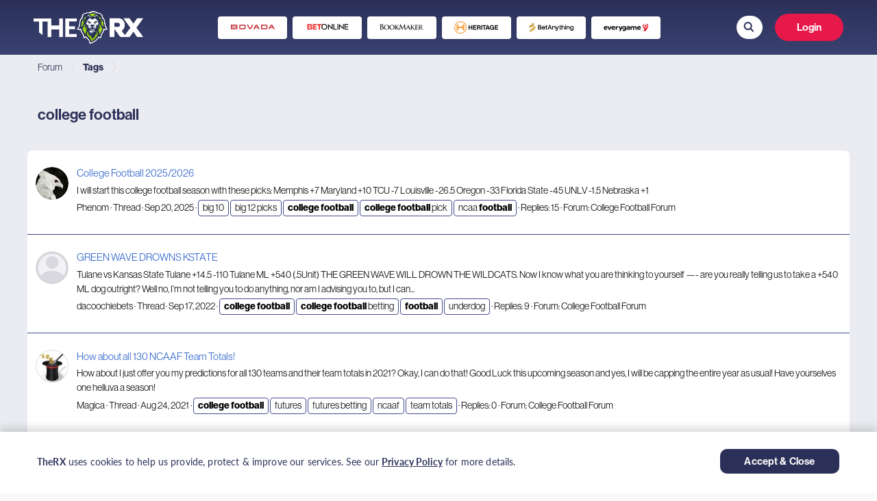

--- FILE ---
content_type: text/html; charset=utf-8
request_url: https://www.therx.com/tags/college-football/
body_size: 24989
content:
<!DOCTYPE html>
<html id="XF" lang="en-US" dir="LTR" data-app="public"
    data-template="tag_view" data-container-key="" data-content-key=""
    data-logged-in="false" data-cookie-prefix="xf_"
    data-csrf="1769809915,a51c83521156fdab547d5a2f5e02624c" data-style-id="3"
    class="has-no-js template-tag_view" >
























<head>
    <script src="https://www.googleoptimize.com/optimize.js?id=OPT-K55MPKG"></script>

    <meta charset="utf-8" />
    <meta http-equiv="X-UA-Compatible" content="IE=Edge" />
    <meta name="viewport" content="width=device-width, initial-scale=1, maximum-scale=1, user-scalable=0">

    
        <meta name="robots" content="noindex" />
    

    
    
    

    <title>
        college football
    </title>

    <link rel="manifest" href="/webmanifest.php">
    
        <meta name="theme-color" content="#fff" />
    

    <meta name="apple-mobile-web-app-title" content="TheRX Forum">
    

    
        <link rel="next" href="/tags/college-football/page-2" />
    

    
        
	
	
	<meta property="og:site_name" content="TheRX Sports Betting Forum" />


    
    
        
	
	
	<meta property="og:type" content="website" />


    
    
        
	
	
	
		<meta property="og:title" content="college football" />
		<meta property="twitter:title" content="college football" />
	


    
    
    
        
	
	
	<meta property="og:url" content="https://www.therx.com/tags/college-football/" />


    
    

    <link href="https://fonts.googleapis.com/css?family=Oswald" rel="stylesheet">
    
  

  


	<link rel="preload" href="/styles/fonts/fa/fa-regular-400.woff2?_v=5.15.1" as="font" type="font/woff2" crossorigin="anonymous" />


	<link rel="preload" href="/styles/fonts/fa/fa-solid-900.woff2?_v=5.15.1" as="font" type="font/woff2" crossorigin="anonymous" />


<link rel="preload" href="/styles/fonts/fa/fa-brands-400.woff2?_v=5.15.1" as="font" type="font/woff2" crossorigin="anonymous" />

  <link rel="stylesheet" href="/css.php?css=public%3Anormalize.css%2Cpublic%3Afa.css%2Cpublic%3Acore.less%2Cpublic%3Aapp.less&amp;s=3&amp;l=1&amp;d=1769802720&amp;k=4558035b7eb641c43e82e1095e2c0fdd240de752" />

  <link rel="stylesheet" href="/css.php?css=public%3Aevent_odss_tooltip.css%2Cpublic%3Aregion_selector_modal.css%2Cpublic%3Ashare_alert.css%2Cpublic%3Atherx_pages.css%2Cpublic%3Aextra.less&amp;s=3&amp;l=1&amp;d=1769802720&amp;k=ee27dd380b978fc2c5c855732d37488bd4d73d9d" />

  
    <script src="/js/xf/preamble.js?_v=2d83c744"></script>
    

    
        <link rel="icon" type="image/png" href="https://images-therx-production-409396115112.s3.amazonaws.com/data/assets/logo/favicon-32x32.png" sizes="32x32" />
    
    
    <script type='text/javascript'>
var xfhtml = document.getElementById('XF');
function applySetting(settingName, settingOn, allowToggle){
	
	// Theme editor is disabled, so simply apply the setting if enabled in ACP
		if(settingOn === 1){
			xfhtml.classList.add(settingName);
		}
	
}

applySetting('focus-mobile-navigation-bar', 1, 1);


applySetting('focus-fluid', 0, 1);


applySetting('focus-grid', 0, 1);


applySetting('focus-sidebar-sticky', 1, 1);


applySetting('focus-sidebar-flip', 0, 1);





	xfhtml.setAttribute('data-focus-bg', '1');

</script>

<script>applySetting('focus-aperture-background', 1, 1);</script>


    <!-- TheRX icons https://codepen.io/AdvisionDesign/pen/zYRgprr -->
    
        <link rel="stylesheet" href="https://d1azc1qln24ryf.cloudfront.net/106505/New-TheRX/style-cf.css?s7bpgo">
    

    <!-- TheRX Fonts-->
    <link rel="stylesheet" href="https://use.typekit.net/jbs5wix.css" />

    
</head>

<!-- For search input -->

  <script src="/js/vendor/jquery/jquery-3.5.1.min.js?_v=2d83c744"></script>
	<script src="/js/vendor/vendor-compiled.js?_v=2d83c744"></script>
	<script src="/js/xf/core.js?_v=2d83c744"></script>
	<script src="/js/xf/core/action.js?_v=2d83c744"></script>
	<script src="/js/xf/core/form.js?_v=2d83c744"></script>
	<script src="/js/xf/core/structure.js?_v=2d83c744"></script>
	<script src="/js/xf/core/tooltip.js?_v=2d83c744"></script>
  <script defer src="/js/therx/EventOddsInPicksReplies.bundle.js?_v=2d83c744"></script>
<script defer src="/js/therx/LoyaltyTooltip.bundle.js?_v=2d83c744"></script>
<script defer src="/js/therx/RegionSelectorModal.bundle.js?_v=2d83c744"></script>
<script defer src="/js/therx/ShareAlert.bundle.js?_v=2d83c744"></script>
<script defer src="/js/therx/Logout.bundle.js?_v=2d83c744"></script>

  <script>
    const headers = new Headers()
    jQuery.extend(true, XF.config, {
    	// 
    	userId: 0,
        username: '',
        userTimezone: 'America/New_York',
    	enablePush: false,
    	pushAppServerKey: '',
    	url: {
    		fullBase: 'https://www.therx.com/',
    		basePath: '/',
    		css: '/css.php?css=__SENTINEL__&s=3&l=1&d=1769802720',
    		keepAlive: '/login/keep-alive'
    	},
    	cookie: {
    		path: '/',
    		domain: '',
    		prefix: 'xf_',
    		secure: true
    	},
    	cacheKey: '6a3365ecda13a868ba5c612391e8db1b',
    	csrf: '1769809915,a51c83521156fdab547d5a2f5e02624c',
    	js: {"\/js\/therx\/EventOddsInPicksReplies.bundle.js?_v=2d83c744":true,"\/js\/therx\/LoyaltyTooltip.bundle.js?_v=2d83c744":true,"\/js\/therx\/RegionSelectorModal.bundle.js?_v=2d83c744":true,"\/js\/therx\/ShareAlert.bundle.js?_v=2d83c744":true,"\/js\/therx\/Logout.bundle.js?_v=2d83c744":true},
    	css: {"public:event_odss_tooltip.css":true,"public:region_selector_modal.css":true,"public:share_alert.css":true,"public:therx_pages.css":true,"public:extra.less":true},
    	time: {
    		now: 1769809915,
    		today: 1769749200,
    		todayDow: 5,
    		tomorrow: 1769835600,
    		yesterday: 1769662800,
    		week: 1769230800
    	},
    	borderSizeFeature: '3px',
    	fontAwesomeWeight: 'r',
    	enableRtnProtect: true,
    	enableFormSubmitSticky: true,
    	uploadMaxFilesize: 2097152,
      uploadAttachmentsOptionMaxFileSize: 1024,
    	allowedVideoExtensions: ["m4v","mov","mp4","mp4v","mpeg","mpg","ogv","webm"],
    	allowedAudioExtensions: ["mp3","ogg","wav"],
    	shortcodeToEmoji: true,
    	visitorCounts: {
    		conversations_unread: '0',
    		alerts_unviewed: '0',
    		total_unread: '0',
    		title_count: true,
    		icon_indicator: true
    	},
    	jsState: {},
    	publicMetadataLogoUrl: '',
    	publicPushBadgeUrl: 'https://www.therx.com/styles/default/xenforo/bell.png',
      therxApiKey: 'mM-8-pd2MLBBf2bIK7_lfLPttme2bzn5',
      nodesId: {
        deal: '325',
        pick: '326',
        contest: '329',
        legend: '330',
      },
      accessEndpoint: 'https://images.virginia-us-east-1.therx.com/',
      endpoints: {
          oddsv2: {
              endpoint: 'https://ms.virginia-us-east-1.therx.com/odds-v2',
              headers: JSON.parse('[{"headerName":"Site-Domain","headerValue":"ot-com"},{"headerName":"Authorization","headerValue":"JWT eyJhbGciOiJSUzI1NiIsInR5cCI6IkpXVCJ9.[base64].[base64]"}]'),
          },
      },
      toggles: '{"removePushDataLayer":false}',
      upcomingEventsStatus: ["scheduled"],
      therxIconsLink: 'https://d1azc1qln24ryf.cloudfront.net/106505/New-TheRX/style-cf.css?s7bpgo',
      userCountryCode: 'US',
      userCityCode: '',
      graphqlEndpoint: 'https://ms.virginia-us-east-1.therx.com/odds-v2/odds-v2-service',
      partnersData: 'https://menu.virginia-us-east-1.therx.com/therx/partners.json',
      latestPostsCategory: '107',
      isVisitorModerator: '',
      auth0: JSON.parse('{"AuthorizationEndpoint":"https:\/\/auth.therx.com\/authorize","Domain":"https:\/\/auth.therx.com","Key":"tmXbARLKDVwvNfYOpHaU9NXstjeHgUAz","Database":"TheRx","Secret":"lMrtoFfTHnoaRQlQ-Rh1i7kTlRevcOoidEaA2ye6NtsRmjanpB201fqFGAKzDNJi","TokenEndpoint":"https:\/\/auth.therx.com\/oauth\/token","UserInfoEndpoint":"https:\/\/auth.therx.com\/userinfo","UseAuth0CacheLocalStorage":false}'),
      defaultUserAvatarUrl: 'https://images-therx-production-409396115112.s3.amazonaws.com/data/assets/default_avatars/noavatar-icon-200x200.png'
		});

    jQuery.extend(XF.phrases, {
    	// 
    	date_x_at_time_y: "{date} at {time}",
    	day_x_at_time_y:  "{day} at {time}",
    	yesterday_at_x:   "Yesterday at {time}",
    	x_minutes_ago:    "{minutes} minutes ago",
    	one_minute_ago:   "1 minute ago",
    	a_moment_ago:     "A moment ago",
    	today_at_x:       "Today at {time}",
    	in_a_moment:      "In a moment",
    	in_a_minute:      "In a minute",
    	in_x_minutes:     "In {minutes} minutes",
    	later_today_at_x: "Later today at {time}",
    	tomorrow_at_x:    "Tomorrow at {time}",

    	day0: "Sunday",
    	day1: "Monday",
    	day2: "Tuesday",
    	day3: "Wednesday",
    	day4: "Thursday",
    	day5: "Friday",
    	day6: "Saturday",

    	dayShort0: "Sun",
    	dayShort1: "Mon",
    	dayShort2: "Tue",
    	dayShort3: "Wed",
    	dayShort4: "Thu",
    	dayShort5: "Fri",
    	dayShort6: "Sat",

    	month0: "January",
    	month1: "February",
    	month2: "March",
    	month3: "April",
    	month4: "May",
    	month5: "June",
    	month6: "July",
    	month7: "August",
    	month8: "September",
    	month9: "October",
    	month10: "November",
    	month11: "December",

    	active_user_changed_reload_page: "The active user has changed. Reload the page for the latest version.",
    	server_did_not_respond_in_time_try_again: "The server did not respond in time. Please try again.",
    	oops_we_ran_into_some_problems: "Oops! We ran into some problems.",
    	oops_we_ran_into_some_problems_more_details_console: "Oops! We ran into some problems. Please try again later. More error details may be in the browser console.",
    	file_too_large_to_upload: "The file is too large to be uploaded.",
    	uploaded_file_is_too_large_for_server_to_process: "The uploaded file is too large for the server to process.",
    	files_being_uploaded_are_you_sure: "Files are still being uploaded. Are you sure you want to submit this form?",
    	attach: "Attach files",
    	rich_text_box: "Rich text box",
    	close: "Close",
    	link_copied_to_clipboard: "Link copied to clipboard.",
    	text_copied_to_clipboard: "Text copied to clipboard.",
    	loading: "Loading…",

    	processing: "Processing",
    	'processing...': "Processing…",

    	showing_x_of_y_items: "Showing {count} of {total} items",
    	showing_all_items: "Showing all items",
    	no_items_to_display: "No items to display",

    	number_button_up: "Increase",
    	number_button_down: "Decrease",

    	push_enable_notification_title: "Push notifications enabled successfully at TheRX Sports Betting Forum",
    	push_enable_notification_body: "Thank you for enabling push notifications!",
    	therx_problem_parsing_input_file: "Problem parsing input file.",
    	therx_no_games_founded: "No games found.",
      therx_error_creating_content: "Sorry! There was an error saving the data",

      therx_deal_alerts: "Manage deal alerts",
      therx_deal_alerts_keywords: "Keywords, deals or picks",
      therx_deal_alerts_keywords_placeholder: "What keywords to search for?",
      therx_deal_name: "Deal Name",
    	therx_deal_name_placeholder: "Enter alert name",
      therx_invalid_file_format: "Invalid file format",
      therx_your_changes_saved_successfully: "Your changes have been saved.",
    });
  </script>

  <script defer src="/js/therx/index.bundle.js"></script>
  
  

  <form style="display: none" hidden="hidden">
    <input
      type="text"
      name="_xfClientLoadTime"
      value=""
      id="_xfClientLoadTime"
      title="_xfClientLoadTime"
      tabindex="-1"
    />
  </form>

  
  <region-selector-modal></region-selector-modal>


















<body data-template="tag_view"
    class="">

    <!-- Google Tag Manager (noscript) -->
    <noscript><iframe src="https://www.googletagmanager.com/ns.html?id=GTM-WFHVBHC" height="0" width="0"
            style="display:none;visibility:hidden"></iframe></noscript><!-- End Google Tag Manager (noscript) -->

    
    
    

    

    
    

    

    

    

    

    

    

    

    

    

    

    <div class="p-pageWrapper p-forumWrapper"
        id="top">

        <!-- Primary header header: start -->

        <!-- Secondary header: end -->

        
            <!-- User Notifications -->
            
        

        <div class='focus-wrapper focus-width'>

            <div class='focus-ad'>
                
            </div>

            <div class='focus-content'>

                <div class="p-body">
                    <div class="p-body-inner">
                        <!--XF:EXTRA_OUTPUT-->
                        



                        
                            <!-- Staff bar: start -->
                            

                            





                            

                            

                            
                            
                                
                                    <div class='focus-breadcrumb'>
                                        
                                            

    

    
        <div class="p-breadcrumbs-wrap ">
            <ul class="p-breadcrumbs " itemscope
                itemtype="https://schema.org/BreadcrumbList">
                
                    

                    
                        
                        
    <li itemprop="itemListElement" itemscope itemtype="https://schema.org/ListItem">
        <a href="" itemprop="item">
            <span itemprop="name">Forum</span>
        </a>
        
            <meta itemprop="position" content="1" />
        
    </li>

                    

                    

                    
                        
                        
    <li itemprop="itemListElement" itemscope itemtype="https://schema.org/ListItem">
        <a href="/tags/" itemprop="item">
            <span itemprop="name">Tags</span>
        </a>
        
            <meta itemprop="position" content="2" />
        
    </li>

                    

                
            </ul>
        </div>
        

                                        
                                        
                                    </div>
                                
                            
                            

                            

                            
	<noscript><div class="blockMessage blockMessage--important blockMessage--iconic u-noJsOnly">JavaScript is disabled. For a better experience, please enable JavaScript in your browser before proceeding.</div></noscript>

                            
	<div class="blockMessage blockMessage--important blockMessage--iconic js-browserWarning" style="display: none">You are using an out of date browser. It  may not display this or other websites correctly.<br />You should upgrade or use an <a href="https://www.google.com/chrome/" target="_blank" rel="noopener">alternative browser</a>.</div>


                            
                                <div class="p-body-header">
                                    
                                        
                                            
                                                <div class="p-title ">
                                                    
                                                        
                                                            <div class="p-title-wrapper">
                                                                
                                                                    
                                                                        <h1 class="p-title-value">
        college football
    </h1>
                                                                    
                                                                    
                                                                
                                                            </div>
                                                        
                                                        
                                                    
                                                </div>
                                            
                                        
                                    
                                </div>
                            
                        
                        <div
                            class="p-body-main  ">
                            
                            <div class="p-body-contentCol"></div>
                            

                            

                            <div class="p-body-content">
                                
                                <div class="p-body-pageContent">





<div class="block" data-xf-init="" data-type="" data-href="/inline-mod/">
	

	<div class="block-container">
		<ol class="block-body">
			
				<li class="block-row block-row--separated  js-inlineModContainer" data-author="Phenom">
	<div class="contentRow ">
		<span class="contentRow-figure">
			<a href="/members/phenom.82122/" class="avatar avatar--s" data-user-id="82122" data-xf-init="member-tooltip">
			<img src="https://images.virginia-us-east-1.therx.com/data/avatars/s/82/82122.jpg?d=1769450318" srcset="https://images.virginia-us-east-1.therx.com/data/avatars/m/82/82122.jpg?d=1769450318 2x" alt="Phenom" class="avatar-u82122-s" width="48" height="48" loading="lazy" /> 
		</a>
		</span>
		<div class="contentRow-main">
			<h3 class="contentRow-title">
				<a href="/threads/college-football-2025-2026.1301605/">College Football 2025/2026</a>
			</h3>

			<div class="contentRow-snippet">I will start this college football season with these picks:

Memphis +7
Maryland +10
TCU -7
Louisville -26.5
Oregon -33
Florida State -45
UNLV -1.5
Nebraska +1</div>

			<div class="contentRow-minor contentRow-minor--hideLinks">
				<ul class="listInline listInline--bullet">
					
					<li><a href="/members/phenom.82122/" class="username " dir="auto" itemprop="name" data-user-id="82122" data-xf-init="member-tooltip">Phenom</a></li>
					<li>Thread</li>
					<li><time  class="u-dt" dir="auto" datetime="2025-09-20T11:36:45-0400" data-time="1758382605" data-date-string="Sep 20, 2025" data-time-string="11:36 AM" title="Sep 20, 2025 at 11:36 AM">Sep 20, 2025</time></li>
					
						<li>
							
  
    
      <span class="tagItem tagItem--tag_big-10" dir="auto">
        big 10
      </span>
    
      <span class="tagItem tagItem--tag_big-12-picks" dir="auto">
        big 12 picks
      </span>
    
      <span class="tagItem tagItem--tag_college-football" dir="auto">
        <em class="textHighlight">college</em> <em class="textHighlight">football</em>
      </span>
    
      <span class="tagItem tagItem--tag_college-football-pick" dir="auto">
        <em class="textHighlight">college</em> <em class="textHighlight">football</em> pick
      </span>
    
      <span class="tagItem tagItem--tag_ncaa-football" dir="auto">
        ncaa <em class="textHighlight">football</em>
      </span>
    
  

						</li>
					
					<li>Replies: 15</li>
					<li>Forum: <a href="/forums/college-football-forum.109/">College Football Forum</a></li>
				</ul>
			</div>
		</div>
	</div>
</li>
			
				<li class="block-row block-row--separated  js-inlineModContainer" data-author="dacoochiebets">
	<div class="contentRow ">
		<span class="contentRow-figure">
			<a href="/members/dacoochiebets.126694/" class="avatar avatar--s" data-user-id="126694" data-xf-init="member-tooltip">
			<img src="https://images.virginia-us-east-1.therx.com/data/avatars/s/126/126694.jpg?d=1647728686" srcset="https://images.virginia-us-east-1.therx.com/data/avatars/m/126/126694.jpg?d=1647728686 2x" alt="dacoochiebets" class="avatar-u126694-s" width="48" height="48" loading="lazy" /> 
		</a>
		</span>
		<div class="contentRow-main">
			<h3 class="contentRow-title">
				<a href="/threads/green-wave-drowns-kstate.1211757/">GREEN WAVE DROWNS KSTATE</a>
			</h3>

			<div class="contentRow-snippet">Tulane vs Kansas State
Tulane +14.5 -110

Tulane ML +540 (.5Unit)

THE GREEN WAVE WILL DROWN THE WILDCATS.

Now I know what you are thinking to yourself —- are you really telling us to take a +540 ML dog outright?

Well no, I’m not telling you to do anything, nor am I advising you to, but I can...</div>

			<div class="contentRow-minor contentRow-minor--hideLinks">
				<ul class="listInline listInline--bullet">
					
					<li><a href="/members/dacoochiebets.126694/" class="username " dir="auto" itemprop="name" data-user-id="126694" data-xf-init="member-tooltip">dacoochiebets</a></li>
					<li>Thread</li>
					<li><time  class="u-dt" dir="auto" datetime="2022-09-17T08:04:27-0400" data-time="1663416267" data-date-string="Sep 17, 2022" data-time-string="8:04 AM" title="Sep 17, 2022 at 8:04 AM">Sep 17, 2022</time></li>
					
						<li>
							
  
    
      <span class="tagItem tagItem--tag_college-football" dir="auto">
        <em class="textHighlight">college</em> <em class="textHighlight">football</em>
      </span>
    
      <span class="tagItem tagItem--tag_college-football-betting" dir="auto">
        <em class="textHighlight">college</em> <em class="textHighlight">football</em> betting
      </span>
    
      <span class="tagItem tagItem--tag_football" dir="auto">
        <em class="textHighlight">football</em>
      </span>
    
      <span class="tagItem tagItem--tag_underdog" dir="auto">
        underdog
      </span>
    
  

						</li>
					
					<li>Replies: 9</li>
					<li>Forum: <a href="/forums/college-football-forum.109/">College Football Forum</a></li>
				</ul>
			</div>
		</div>
	</div>
</li>
			
				<li class="block-row block-row--separated  js-inlineModContainer" data-author="Magica">
	<div class="contentRow ">
		<span class="contentRow-figure">
			<a href="/members/magica.60667/" class="avatar avatar--s" data-user-id="60667" data-xf-init="member-tooltip">
			<img src="https://images.virginia-us-east-1.therx.com/data/avatars/s/60/60667.jpg?d=1701447191" srcset="https://images.virginia-us-east-1.therx.com/data/avatars/m/60/60667.jpg?d=1701447191 2x" alt="Magica" class="avatar-u60667-s" width="48" height="48" loading="lazy" /> 
		</a>
		</span>
		<div class="contentRow-main">
			<h3 class="contentRow-title">
				<a href="/threads/how-about-all-130-ncaaf-team-totals.1184067/">How about all 130 NCAAF Team Totals!</a>
			</h3>

			<div class="contentRow-snippet">How about I just offer you my predictions for all 130 teams and their team totals in 2021? 

Okay, I can do that!



Good Luck this upcoming season and yes, I will be capping the entire year as usual! Have yourselves one helluva a season!</div>

			<div class="contentRow-minor contentRow-minor--hideLinks">
				<ul class="listInline listInline--bullet">
					
					<li><a href="/members/magica.60667/" class="username " dir="auto" itemprop="name" data-user-id="60667" data-xf-init="member-tooltip">Magica</a></li>
					<li>Thread</li>
					<li><time  class="u-dt" dir="auto" datetime="2021-08-24T14:08:14-0400" data-time="1629828494" data-date-string="Aug 24, 2021" data-time-string="2:08 PM" title="Aug 24, 2021 at 2:08 PM">Aug 24, 2021</time></li>
					
						<li>
							
  
    
      <span class="tagItem tagItem--tag_college-football" dir="auto">
        <em class="textHighlight">college</em> <em class="textHighlight">football</em>
      </span>
    
      <span class="tagItem tagItem--tag_futures" dir="auto">
        futures
      </span>
    
      <span class="tagItem tagItem--tag_futures-betting" dir="auto">
        futures betting
      </span>
    
      <span class="tagItem tagItem--tag_ncaaf" dir="auto">
        ncaaf
      </span>
    
      <span class="tagItem tagItem--tag_team-totals" dir="auto">
        team totals
      </span>
    
  

						</li>
					
					<li>Replies: 0</li>
					<li>Forum: <a href="/forums/college-football-forum.109/">College Football Forum</a></li>
				</ul>
			</div>
		</div>
	</div>
</li>
			
				<li class="block-row block-row--separated  js-inlineModContainer" data-author="JamesFitts">
	<div class="contentRow ">
		<span class="contentRow-figure">
			<a href="/members/jamesfitts.121149/" class="avatar avatar--s" data-user-id="121149" data-xf-init="member-tooltip">
			<img src="https://images.virginia-us-east-1.therx.com/data/avatars/s/121/121149.jpg?d=1635229700"  alt="JamesFitts" class="avatar-u121149-s" width="48" height="48" loading="lazy" /> 
		</a>
		</span>
		<div class="contentRow-main">
			<h3 class="contentRow-title">
				<a href="/threads/ncaa-2020-rutgers-vs-indiana.1169482/">NCAA 2020 - Rutgers vs Indiana</a>
			</h3>

			<div class="contentRow-snippet">:think2:
Bad Beat Indiana vs Rutgers Replay Review Cheating Rutgers +14 - Rutgers vs Indiana 4th and 32


:103631605:103631605</div>

			<div class="contentRow-minor contentRow-minor--hideLinks">
				<ul class="listInline listInline--bullet">
					
					<li><a href="/members/jamesfitts.121149/" class="username " dir="auto" itemprop="name" data-user-id="121149" data-xf-init="member-tooltip">JamesFitts</a></li>
					<li>Thread</li>
					<li><time  class="u-dt" dir="auto" datetime="2020-10-31T21:13:41-0400" data-time="1604193221" data-date-string="Oct 31, 2020" data-time-string="9:13 PM" title="Oct 31, 2020 at 9:13 PM">Oct 31, 2020</time></li>
					
						<li>
							
  
    
      <span class="tagItem tagItem--tag_college-football" dir="auto">
        <em class="textHighlight">college</em> <em class="textHighlight">football</em>
      </span>
    
      <span class="tagItem tagItem--tag_indiana" dir="auto">
        indiana
      </span>
    
      <span class="tagItem tagItem--tag_ncaa-football" dir="auto">
        ncaa <em class="textHighlight">football</em>
      </span>
    
      <span class="tagItem tagItem--tag_rutgers" dir="auto">
        rutgers
      </span>
    
      <span class="tagItem tagItem--tag_sports" dir="auto">
        sports
      </span>
    
  

						</li>
					
					<li>Replies: 1</li>
					<li>Forum: <a href="/forums/college-football-forum.109/">College Football Forum</a></li>
				</ul>
			</div>
		</div>
	</div>
</li>
			
				<li class="block-row block-row--separated  js-inlineModContainer" data-author="BigbetBlake">
	<div class="contentRow ">
		<span class="contentRow-figure">
			<a href="/members/bigbetblake.121401/" class="avatar avatar--s avatar--default avatar--default--image" data-user-id="121401" data-xf-init="member-tooltip">
			<span class="avatar-u121401-s"></span> 
		</a>
		</span>
		<div class="contentRow-main">
			<h3 class="contentRow-title">
				<a href="/threads/free-moneyballerz-ncaaf-longshot-pick-of-the-week-saturday-10-10-20.1167935/">Free MONEYBALLERZ NCAAF LONGSHOT pick of the week - Saturday 10/10/20</a>
			</h3>

			<div class="contentRow-snippet">Currently on a 9 win streak (16-4 this month)!!
Free Pick = The longshot - Middle Tennessee State - Moneyline - +180 or better (currently +204 on Bookmaker)


We can&#039;t go into the details of our algorithm but we have a large database of a variety of analytics and since our launch last year have...</div>

			<div class="contentRow-minor contentRow-minor--hideLinks">
				<ul class="listInline listInline--bullet">
					
					<li><a href="/members/bigbetblake.121401/" class="username " dir="auto" itemprop="name" data-user-id="121401" data-xf-init="member-tooltip">BigbetBlake</a></li>
					<li>Thread</li>
					<li><time  class="u-dt" dir="auto" datetime="2020-10-10T04:04:29-0400" data-time="1602317069" data-date-string="Oct 10, 2020" data-time-string="4:04 AM" title="Oct 10, 2020 at 4:04 AM">Oct 10, 2020</time></li>
					
						<li>
							
  
    
      <span class="tagItem tagItem--tag_college-football" dir="auto">
        <em class="textHighlight">college</em> <em class="textHighlight">football</em>
      </span>
    
      <span class="tagItem tagItem--tag_football" dir="auto">
        <em class="textHighlight">football</em>
      </span>
    
      <span class="tagItem tagItem--tag_handicapper" dir="auto">
        handicapper
      </span>
    
      <span class="tagItem tagItem--tag_moneyballerz" dir="auto">
        moneyballerz
      </span>
    
      <span class="tagItem tagItem--tag_pick-5" dir="auto">
        pick
      </span>
    
  

						</li>
					
					<li>Replies: 0</li>
					<li>Forum: <a href="/forums/site-promotions-forum.149/">Site Promotions Forum.</a></li>
				</ul>
			</div>
		</div>
	</div>
</li>
			
				<li class="block-row block-row--separated  js-inlineModContainer" data-author="JamesFitts">
	<div class="contentRow ">
		<span class="contentRow-figure">
			<a href="/members/jamesfitts.121149/" class="avatar avatar--s" data-user-id="121149" data-xf-init="member-tooltip">
			<img src="https://images.virginia-us-east-1.therx.com/data/avatars/s/121/121149.jpg?d=1635229700"  alt="JamesFitts" class="avatar-u121149-s" width="48" height="48" loading="lazy" /> 
		</a>
		</span>
		<div class="contentRow-main">
			<h3 class="contentRow-title">
				<a href="/threads/college-football-sports-league-videos.1167035/">College Football Sports League Videos</a>
			</h3>

			<div class="contentRow-snippet">:think2:Bad Beats College Football week 4 - 2020:banger:</div>

			<div class="contentRow-minor contentRow-minor--hideLinks">
				<ul class="listInline listInline--bullet">
					
					<li><a href="/members/jamesfitts.121149/" class="username " dir="auto" itemprop="name" data-user-id="121149" data-xf-init="member-tooltip">JamesFitts</a></li>
					<li>Thread</li>
					<li><time  class="u-dt" dir="auto" datetime="2020-09-27T11:15:58-0400" data-time="1601219758" data-date-string="Sep 27, 2020" data-time-string="11:15 AM" title="Sep 27, 2020 at 11:15 AM">Sep 27, 2020</time></li>
					
						<li>
							
  
    
      <span class="tagItem tagItem--tag_american-football-betting" dir="auto">
        american <em class="textHighlight">football</em> betting
      </span>
    
      <span class="tagItem tagItem--tag_college-football" dir="auto">
        <em class="textHighlight">college</em> <em class="textHighlight">football</em>
      </span>
    
      <span class="tagItem tagItem--tag_college-football-analysis" dir="auto">
        <em class="textHighlight">college</em> <em class="textHighlight">football</em> analysis
      </span>
    
      <span class="tagItem tagItem--tag_sports" dir="auto">
        sports
      </span>
    
      <span class="tagItem tagItem--tag_videos" dir="auto">
        videos
      </span>
    
  

						</li>
					
					<li>Replies: 0</li>
					<li>Forum: <a href="/forums/college-football-forum.109/">College Football Forum</a></li>
				</ul>
			</div>
		</div>
	</div>
</li>
			
				<li class="block-row block-row--separated  js-inlineModContainer" data-author="ProfessionalSportPicks">
	<div class="contentRow ">
		<span class="contentRow-figure">
			<a href="/members/professionalsportpicks.105258/" class="avatar avatar--s avatar--default avatar--default--image" data-user-id="105258" data-xf-init="member-tooltip">
			<span class="avatar-u105258-s"></span> 
		</a>
		</span>
		<div class="contentRow-main">
			<h3 class="contentRow-title">
				<a href="/threads/follow-documented-college-football-winners.1142516/">Follow Documented College Football Winners</a>
			</h3>

			<div class="contentRow-snippet">The 2019 College Football season starts Saturday, August 24, once again giving sports bettors a chance to cash in on the gridiron. Our experts&#039; brought in plenty of profits last season. Get a premium subscription from a proven winner to make this your best season ever. 


Top 10 College Football...</div>

			<div class="contentRow-minor contentRow-minor--hideLinks">
				<ul class="listInline listInline--bullet">
					
					<li><a href="/members/professionalsportpicks.105258/" class="username " dir="auto" itemprop="name" data-user-id="105258" data-xf-init="member-tooltip">ProfessionalSportPicks</a></li>
					<li>Thread</li>
					<li><time  class="u-dt" dir="auto" datetime="2019-08-24T10:39:20-0400" data-time="1566657560" data-date-string="Aug 24, 2019" data-time-string="10:39 AM" title="Aug 24, 2019 at 10:39 AM">Aug 24, 2019</time></li>
					
						<li>
							
  
    
      <span class="tagItem tagItem--tag_college-football" dir="auto">
        <em class="textHighlight">college</em> <em class="textHighlight">football</em>
      </span>
    
  

						</li>
					
					<li>Replies: 0</li>
					<li>Forum: <a href="/forums/site-promotions-forum.149/">Site Promotions Forum.</a></li>
				</ul>
			</div>
		</div>
	</div>
</li>
			
				<li class="block-row block-row--separated  js-inlineModContainer" data-author="ECC">
	<div class="contentRow ">
		<span class="contentRow-figure">
			<a href="/members/ecc.69173/" class="avatar avatar--s" data-user-id="69173" data-xf-init="member-tooltip">
			<img src="https://images.virginia-us-east-1.therx.com/data/avatars/s/69/69173.jpg?d=1635228756" srcset="https://images.virginia-us-east-1.therx.com/data/avatars/m/69/69173.jpg?d=1635228756 2x" alt="ECC" class="avatar-u69173-s" width="48" height="48" loading="lazy" /> 
		</a>
		</span>
		<div class="contentRow-main">
			<h3 class="contentRow-title">
				<a href="/threads/college-football-playoff-squares.1127793/">College Football PLAYOFF SQUARES</a>
			</h3>

			<div class="contentRow-snippet">RULES! PLEASE READ THROUGH ALL OF THIS!!
1. I ONLY have PP or Ven mo so thats the only payment options 
2. Contact me via PM for payment info AFTER posting squares.
3. DO NOT MENTION SQUARES POOL OR GAMBLING ON PP or Ven mo they will reflag accounts. 

Entry $75 per square (Gets you SAME SQUARES...</div>

			<div class="contentRow-minor contentRow-minor--hideLinks">
				<ul class="listInline listInline--bullet">
					
					<li><a href="/members/ecc.69173/" class="username " dir="auto" itemprop="name" data-user-id="69173" data-xf-init="member-tooltip">ECC</a></li>
					<li>Thread</li>
					<li><time  class="u-dt" dir="auto" datetime="2018-12-15T19:59:18-0500" data-time="1544921958" data-date-string="Dec 15, 2018" data-time-string="7:59 PM" title="Dec 15, 2018 at 7:59 PM">Dec 15, 2018</time></li>
					
						<li>
							
  
    
      <span class="tagItem tagItem--tag_college-football" dir="auto">
        <em class="textHighlight">college</em> <em class="textHighlight">football</em>
      </span>
    
      <span class="tagItem tagItem--tag_pool" dir="auto">
        pool
      </span>
    
      <span class="tagItem tagItem--tag_playoffs" dir="auto">
        pro basketball playoffs
      </span>
    
      <span class="tagItem tagItem--tag_squares" dir="auto">
        squares
      </span>
    
  

						</li>
					
					<li>Replies: 208</li>
					<li>Forum: <a href="/forums/community-contests.289/">Community Contests</a></li>
				</ul>
			</div>
		</div>
	</div>
</li>
			
				<li class="block-row block-row--separated  js-inlineModContainer" data-author="goldenarror">
	<div class="contentRow ">
		<span class="contentRow-figure">
			<a href="/members/goldenarror.105795/" class="avatar avatar--s avatar--default avatar--default--image" data-user-id="105795" data-xf-init="member-tooltip">
			<span class="avatar-u105795-s"></span> 
		</a>
		</span>
		<div class="contentRow-main">
			<h3 class="contentRow-title">
				<a href="/threads/hotcapper2000-on-twitter-60-winners-college-football-last-3-seasons-hes-the-best.1116089/">HotCapper2000 on Twitter! 60% + Winners College Football Last 3 Seasons!!!  He&#039;s The Best!!!</a>
			</h3>

			<div class="contentRow-snippet">HotCapper2000 on Twitter is the best Handicapper for College Football, 60% + Winners the last 3 Seasons and looking to have the best season of his Handicapper Career this up coming Season.

If you want to ask him about his massive Football Package email him: HotCapper2000@gmail.com

Check him...</div>

			<div class="contentRow-minor contentRow-minor--hideLinks">
				<ul class="listInline listInline--bullet">
					
					<li><a href="/members/goldenarror.105795/" class="username " dir="auto" itemprop="name" data-user-id="105795" data-xf-init="member-tooltip">goldenarror</a></li>
					<li>Thread</li>
					<li><time  class="u-dt" dir="auto" datetime="2018-08-05T02:32:47-0400" data-time="1533450767" data-date-string="Aug 5, 2018" data-time-string="2:32 AM" title="Aug 5, 2018 at 2:32 AM">Aug 5, 2018</time></li>
					
						<li>
							
  
    
      <span class="tagItem tagItem--tag_college-football" dir="auto">
        <em class="textHighlight">college</em> <em class="textHighlight">football</em>
      </span>
    
      <span class="tagItem tagItem--tag_gambling" dir="auto">
        gambling
      </span>
    
      <span class="tagItem tagItem--tag_nfl" dir="auto">
        nfl
      </span>
    
      <span class="tagItem tagItem--tag_picks" dir="auto">
        picks
      </span>
    
      <span class="tagItem tagItem--tag_sportsbetting" dir="auto">
        sportsbetting
      </span>
    
  

						</li>
					
					<li>Replies: 7</li>
					<li>Forum: <a href="/forums/site-promotions-forum.149/">Site Promotions Forum.</a></li>
				</ul>
			</div>
		</div>
	</div>
</li>
			
				<li class="block-row block-row--separated  js-inlineModContainer" data-author="ECC">
	<div class="contentRow ">
		<span class="contentRow-figure">
			<a href="/members/ecc.69173/" class="avatar avatar--s" data-user-id="69173" data-xf-init="member-tooltip">
			<img src="https://images.virginia-us-east-1.therx.com/data/avatars/s/69/69173.jpg?d=1635228756" srcset="https://images.virginia-us-east-1.therx.com/data/avatars/m/69/69173.jpg?d=1635228756 2x" alt="ECC" class="avatar-u69173-s" width="48" height="48" loading="lazy" /> 
		</a>
		</span>
		<div class="contentRow-main">
			<h3 class="contentRow-title">
				<a href="/threads/college-football-championship-squares-if-we-can-fill-100-squares-ill-run-it.1100497/">College Football Championship Squares??? If we can fill 100 squares I&#039;ll run it....</a>
			</h3>

			<div class="contentRow-snippet">I&#039;m thinking of running a CFB Squares pool. RX gave me the grace to host it here, but can we get 100 squares filled??
My intentions were to run it for both the 1v4, 2v3 games as well as the Championship game but will time running short I think I would run just the Championship game at this...</div>

			<div class="contentRow-minor contentRow-minor--hideLinks">
				<ul class="listInline listInline--bullet">
					
					<li><a href="/members/ecc.69173/" class="username " dir="auto" itemprop="name" data-user-id="69173" data-xf-init="member-tooltip">ECC</a></li>
					<li>Thread</li>
					<li><time  class="u-dt" dir="auto" datetime="2017-12-12T02:28:22-0500" data-time="1513063702" data-date-string="Dec 12, 2017" data-time-string="2:28 AM" title="Dec 12, 2017 at 2:28 AM">Dec 12, 2017</time></li>
					
						<li>
							
  
    
      <span class="tagItem tagItem--tag_championship" dir="auto">
        championship
      </span>
    
      <span class="tagItem tagItem--tag_college-football" dir="auto">
        <em class="textHighlight">college</em> <em class="textHighlight">football</em>
      </span>
    
      <span class="tagItem tagItem--tag_contes" dir="auto">
        contes
      </span>
    
      <span class="tagItem tagItem--tag_playoff" dir="auto">
        playoff
      </span>
    
      <span class="tagItem tagItem--tag_squares" dir="auto">
        squares
      </span>
    
  

						</li>
					
					<li>Replies: 169</li>
					<li>Forum: <a href="/forums/community-contests.289/">Community Contests</a></li>
				</ul>
			</div>
		</div>
	</div>
</li>
			
				<li class="block-row block-row--separated  js-inlineModContainer" data-author="SBRBreadman">
	<div class="contentRow ">
		<span class="contentRow-figure">
			<a href="/members/sbrbreadman.112231/" class="avatar avatar--s avatar--default avatar--default--image" data-user-id="112231" data-xf-init="member-tooltip">
			<span class="avatar-u112231-s"></span> 
		</a>
		</span>
		<div class="contentRow-main">
			<h3 class="contentRow-title">
				<a href="/threads/the-closing-line-live-ncaaf-preview-free-picks-at-11et.1099482/">The Closing Line | LIVE NCAAF Preview &amp; Free Picks at 11ET</a>
			</h3>

			<div class="contentRow-snippet">Peter Loshak and the Big Man are Breaking Down Championship Weekend LIVE!</div>

			<div class="contentRow-minor contentRow-minor--hideLinks">
				<ul class="listInline listInline--bullet">
					
					<li><a href="/members/sbrbreadman.112231/" class="username " dir="auto" itemprop="name" data-user-id="112231" data-xf-init="member-tooltip">SBRBreadman</a></li>
					<li>Thread</li>
					<li><time  class="u-dt" dir="auto" datetime="2017-12-02T09:09:21-0500" data-time="1512223761" data-date-string="Dec 2, 2017" data-time-string="9:09 AM" title="Dec 2, 2017 at 9:09 AM">Dec 2, 2017</time></li>
					
						<li>
							
  
    
      <span class="tagItem tagItem--tag_college-football" dir="auto">
        <em class="textHighlight">college</em> <em class="textHighlight">football</em>
      </span>
    
      <span class="tagItem tagItem--tag_college-football-picks" dir="auto">
        <em class="textHighlight">college</em> <em class="textHighlight">football</em> picks
      </span>
    
      <span class="tagItem tagItem--tag_ncaaf" dir="auto">
        ncaaf
      </span>
    
      <span class="tagItem tagItem--tag_ncaaf-betting" dir="auto">
        ncaaf betting
      </span>
    
      <span class="tagItem tagItem--tag_ncaaf-picks" dir="auto">
        ncaaf picks
      </span>
    
  

						</li>
					
					<li>Replies: 0</li>
					<li>Forum: <a href="/forums/college-football-forum.109/">College Football Forum</a></li>
				</ul>
			</div>
		</div>
	</div>
</li>
			
				<li class="block-row block-row--separated  js-inlineModContainer" data-author="achirico2">
	<div class="contentRow ">
		<span class="contentRow-figure">
			<a href="/members/achirico2.109962/" class="avatar avatar--s avatar--default avatar--default--image" data-user-id="109962" data-xf-init="member-tooltip">
			<span class="avatar-u109962-s"></span> 
		</a>
		</span>
		<div class="contentRow-main">
			<h3 class="contentRow-title">
				<a href="/threads/power-ratings-matter-heres-why.1088874/">Power Ratings Matter- Here&#039;s Why</a>
			</h3>

			<div class="contentRow-snippet">Here is a pretty cool article explaining different power ratings and how you can benefit from using a variation of them. https://collegefootballchatblog.wordpress.com/2017/07/23/which-power-ratings-should-we-use/</div>

			<div class="contentRow-minor contentRow-minor--hideLinks">
				<ul class="listInline listInline--bullet">
					
					<li><a href="/members/achirico2.109962/" class="username " dir="auto" itemprop="name" data-user-id="109962" data-xf-init="member-tooltip">achirico2</a></li>
					<li>Thread</li>
					<li><time  class="u-dt" dir="auto" datetime="2017-07-24T11:05:46-0400" data-time="1500908746" data-date-string="Jul 24, 2017" data-time-string="11:05 AM" title="Jul 24, 2017 at 11:05 AM">Jul 24, 2017</time></li>
					
						<li>
							
  
    
      <span class="tagItem tagItem--tag_college-football" dir="auto">
        <em class="textHighlight">college</em> <em class="textHighlight">football</em>
      </span>
    
      <span class="tagItem tagItem--tag_ncaaf" dir="auto">
        ncaaf
      </span>
    
      <span class="tagItem tagItem--tag_power-ratings" dir="auto">
        power ratings
      </span>
    
      <span class="tagItem tagItem--tag_sports" dir="auto">
        sports
      </span>
    
  

						</li>
					
					<li>Replies: 6</li>
					<li>Forum: <a href="/forums/college-football-forum.109/">College Football Forum</a></li>
				</ul>
			</div>
		</div>
	</div>
</li>
			
				<li class="block-row block-row--separated  js-inlineModContainer" data-author="ChuckDzzNutz">
	<div class="contentRow ">
		<span class="contentRow-figure">
			<a href="/members/chuckdzznutz.106887/" class="avatar avatar--s avatar--default avatar--default--image" data-user-id="106887" data-xf-init="member-tooltip">
			<span class="avatar-u106887-s"></span> 
		</a>
		</span>
		<div class="contentRow-main">
			<h3 class="contentRow-title">
				<a href="/threads/chilly-willy.1035700/">Chilly Willy</a>
			</h3>

			<div class="contentRow-snippet">New to the site . . . Just wanted to do everybody a favor and recommend Chilly Willy.  Don&#039;t think links are allowed here so just google Chilly Willy College Football and you&#039;ll thank me.  He&#039;s 28-11 on the season, over 71%, documented, and it&#039;s free . . . nobody wants your email or your phone...</div>

			<div class="contentRow-minor contentRow-minor--hideLinks">
				<ul class="listInline listInline--bullet">
					
					<li><a href="/members/chuckdzznutz.106887/" class="username " dir="auto" itemprop="name" data-user-id="106887" data-xf-init="member-tooltip">ChuckDzzNutz</a></li>
					<li>Thread</li>
					<li><time  class="u-dt" dir="auto" datetime="2015-11-12T23:06:52-0500" data-time="1447387612" data-date-string="Nov 12, 2015" data-time-string="11:06 PM" title="Nov 12, 2015 at 11:06 PM">Nov 12, 2015</time></li>
					
						<li>
							
  
    
      <span class="tagItem tagItem--tag_bullsharkpiks" dir="auto">
        bullsharkpiks
      </span>
    
      <span class="tagItem tagItem--tag_chilly-willy" dir="auto">
        chilly willy
      </span>
    
      <span class="tagItem tagItem--tag_college-football" dir="auto">
        <em class="textHighlight">college</em> <em class="textHighlight">football</em>
      </span>
    
      <span class="tagItem tagItem--tag_free-picks" dir="auto">
        free picks
      </span>
    
      <span class="tagItem tagItem--tag_ncaaf" dir="auto">
        ncaaf
      </span>
    
  

						</li>
					
					<li>Replies: 0</li>
					<li>Forum: <a href="/forums/site-promotions-forum.149/">Site Promotions Forum.</a></li>
				</ul>
			</div>
		</div>
	</div>
</li>
			
				<li class="block-row block-row--separated  js-inlineModContainer" data-author="TheOracle6">
	<div class="contentRow ">
		<span class="contentRow-figure">
			<a href="/members/theoracle6.106286/" class="avatar avatar--s" data-user-id="106286" data-xf-init="member-tooltip">
			<img src="https://images.virginia-us-east-1.therx.com/data/avatars/s/106/106286.jpg?d=1635229578"  alt="TheOracle6" class="avatar-u106286-s" width="48" height="48" loading="lazy" /> 
		</a>
		</span>
		<div class="contentRow-main">
			<h3 class="contentRow-title">
				<a href="/threads/week-7-college-football.1032511/">Week 7 college football</a>
			</h3>

			<div class="contentRow-snippet">Houston -19
Buffalo +7.5
Michigan State +8.5
Utah state / Boise over 46.5 (got Tuesday line now 49.5)
Oklahoma -3.5 (bought hook)
Alabama -3.5 (bought hook)

Best of luck!!!</div>

			<div class="contentRow-minor contentRow-minor--hideLinks">
				<ul class="listInline listInline--bullet">
					
					<li><a href="/members/theoracle6.106286/" class="username " dir="auto" itemprop="name" data-user-id="106286" data-xf-init="member-tooltip">TheOracle6</a></li>
					<li>Thread</li>
					<li><time  class="u-dt" dir="auto" datetime="2015-10-16T20:55:05-0400" data-time="1445043305" data-date-string="Oct 16, 2015" data-time-string="8:55 PM" title="Oct 16, 2015 at 8:55 PM">Oct 16, 2015</time></li>
					
						<li>
							
  
    
      <span class="tagItem tagItem--tag_college-football" dir="auto">
        <em class="textHighlight">college</em> <em class="textHighlight">football</em>
      </span>
    
      <span class="tagItem tagItem--tag_week-7-picks" dir="auto">
        week 7 picks
      </span>
    
  

						</li>
					
					<li>Replies: 4</li>
					<li>Forum: <a href="/forums/college-football-forum.109/">College Football Forum</a></li>
				</ul>
			</div>
		</div>
	</div>
</li>
			
				<li class="block-row block-row--separated  js-inlineModContainer" data-author="birdbouchard">
	<div class="contentRow ">
		<span class="contentRow-figure">
			<a href="/members/birdbouchard.102518/" class="avatar avatar--s" data-user-id="102518" data-xf-init="member-tooltip">
			<img src="https://images.virginia-us-east-1.therx.com/data/avatars/s/102/102518.jpg?d=1635229544"  alt="birdbouchard" class="avatar-u102518-s" width="48" height="48" loading="lazy" /> 
		</a>
		</span>
		<div class="contentRow-main">
			<h3 class="contentRow-title">
				<a href="/threads/week-1-teaser-picks-6-pts.996491/">Week 1 Teaser Picks (6 Pts)</a>
			</h3>

			<div class="contentRow-snippet">Hey all, I have already posted my PATS but now I would like to post my teaser picks as well. I will be keeping track of both plays all year. I would love to hear your thoughts, opinions and suggestions. Thanks, and have a great season with lots of profit! 

South Carolina 
Original: -10.5...</div>

			<div class="contentRow-minor contentRow-minor--hideLinks">
				<ul class="listInline listInline--bullet">
					
					<li><a href="/members/birdbouchard.102518/" class="username " dir="auto" itemprop="name" data-user-id="102518" data-xf-init="member-tooltip">birdbouchard</a></li>
					<li>Thread</li>
					<li><time  class="u-dt" dir="auto" datetime="2014-08-27T13:59:26-0400" data-time="1409162366" data-date-string="Aug 27, 2014" data-time-string="1:59 PM" title="Aug 27, 2014 at 1:59 PM">Aug 27, 2014</time></li>
					
						<li>
							
  
    
      <span class="tagItem tagItem--tag_college-football" dir="auto">
        <em class="textHighlight">college</em> <em class="textHighlight">football</em>
      </span>
    
      <span class="tagItem tagItem--tag_ncaa" dir="auto">
        ncaa
      </span>
    
      <span class="tagItem tagItem--tag_teaser-picks" dir="auto">
        teaser picks
      </span>
    
  

						</li>
					
					<li>Replies: 6</li>
					<li>Forum: <a href="/forums/college-football-forum.109/">College Football Forum</a></li>
				</ul>
			</div>
		</div>
	</div>
</li>
			
				<li class="block-row block-row--separated  js-inlineModContainer" data-author="walkinwillie">
	<div class="contentRow ">
		<span class="contentRow-figure">
			<a href="/members/walkinwillie.54317/" class="avatar avatar--s avatar--default avatar--default--image" data-user-id="54317" data-xf-init="member-tooltip">
			<span class="avatar-u54317-s"></span> 
		</a>
		</span>
		<div class="contentRow-main">
			<h3 class="contentRow-title">
				<a href="/threads/free-college-football-bracket-pool-site.974836/">Free College Football Bracket Pool Site</a>
			</h3>

			<div class="contentRow-snippet">Just launched a website last night called Walkin&#039; Willie&#039;s Comic Fun (yeah, I&#039;m a .NET geek) featuring absolutely FREE bracket challenge sweepstakes for the Division II, Division III and Division I FCS (will come out Sunday when the pairings are announced).

Trying to drum up some promotion for...</div>

			<div class="contentRow-minor contentRow-minor--hideLinks">
				<ul class="listInline listInline--bullet">
					
					<li><a href="/members/walkinwillie.54317/" class="username " dir="auto" itemprop="name" data-user-id="54317" data-xf-init="member-tooltip">walkinwillie</a></li>
					<li>Thread</li>
					<li><time  class="u-dt" dir="auto" datetime="2013-11-22T18:44:40-0500" data-time="1385163880" data-date-string="Nov 22, 2013" data-time-string="6:44 PM" title="Nov 22, 2013 at 6:44 PM">Nov 22, 2013</time></li>
					
						<li>
							
  
    
      <span class="tagItem tagItem--tag_brackets" dir="auto">
        brackets
      </span>
    
      <span class="tagItem tagItem--tag_cash-prizes" dir="auto">
        cash prizes
      </span>
    
      <span class="tagItem tagItem--tag_college-football" dir="auto">
        <em class="textHighlight">college</em> <em class="textHighlight">football</em>
      </span>
    
      <span class="tagItem tagItem--tag_march-madness-pools" dir="auto">
        march madness pools
      </span>
    
      <span class="tagItem tagItem--tag_tournaments" dir="auto">
        tournaments
      </span>
    
  

						</li>
					
					<li>Replies: 0</li>
					<li>Forum: <a href="/forums/site-promotions-forum.149/">Site Promotions Forum.</a></li>
				</ul>
			</div>
		</div>
	</div>
</li>
			
				<li class="block-row block-row--separated  js-inlineModContainer" data-author="bobbywallace">
	<div class="contentRow ">
		<span class="contentRow-figure">
			<a href="/members/bobbywallace.65277/" class="avatar avatar--s avatar--default avatar--default--image" data-user-id="65277" data-xf-init="member-tooltip">
			<span class="avatar-u65277-s"></span> 
		</a>
		</span>
		<div class="contentRow-main">
			<h3 class="contentRow-title">
				<a href="/threads/sats-500-ncaa-football-3-play-of-the-year-3-500-ncaaf-locks-more.973873/">sat&#039;s 500* ncaa football 3 play of the year 3, 500* ncaaf locks + more.</a>
			</h3>

			<div class="contentRow-snippet">http://www.charliessports.com




The Saturday NCAA Football Champions return to the WORLD FAMOUS WINNER LINE where we are locked, loaded and ready to win again with 3, 500 star NCAA Football Locks that are already in the bag. We are 15-4-1 the past 20 day&#039;s on our Signature 500 star locks and...</div>

			<div class="contentRow-minor contentRow-minor--hideLinks">
				<ul class="listInline listInline--bullet">
					
					<li><a href="/members/bobbywallace.65277/" class="username " dir="auto" itemprop="name" data-user-id="65277" data-xf-init="member-tooltip">bobbywallace</a></li>
					<li>Thread</li>
					<li><time  class="u-dt" dir="auto" datetime="2013-11-16T09:12:21-0500" data-time="1384611141" data-date-string="Nov 16, 2013" data-time-string="9:12 AM" title="Nov 16, 2013 at 9:12 AM">Nov 16, 2013</time></li>
					
						<li>
							
  
    
      <span class="tagItem tagItem--tag_betting-lines-2" dir="auto">
        betting lines
      </span>
    
      <span class="tagItem tagItem--tag_college-football" dir="auto">
        <em class="textHighlight">college</em> <em class="textHighlight">football</em>
      </span>
    
      <span class="tagItem tagItem--tag_ncaa-football-plays" dir="auto">
        ncaa <em class="textHighlight">football</em> plays
      </span>
    
      <span class="tagItem tagItem--tag_ncaaf-predictions" dir="auto">
        ncaaf predictions
      </span>
    
      <span class="tagItem tagItem--tag_sports-handicapper" dir="auto">
        sports handicapper
      </span>
    
  

						</li>
					
					<li>Replies: 0</li>
					<li>Forum: <a href="/forums/site-promotions-forum.149/">Site Promotions Forum.</a></li>
				</ul>
			</div>
		</div>
	</div>
</li>
			
				<li class="block-row block-row--separated  js-inlineModContainer" data-author="Bane1976">
	<div class="contentRow ">
		<span class="contentRow-figure">
			<a href="/members/bane1976.98577/" class="avatar avatar--s" data-user-id="98577" data-xf-init="member-tooltip">
			<img src="https://images.virginia-us-east-1.therx.com/data/avatars/s/98/98577.jpg?d=1635229483" srcset="https://images.virginia-us-east-1.therx.com/data/avatars/m/98/98577.jpg?d=1635229483 2x" alt="Bane1976" class="avatar-u98577-s" width="48" height="48" loading="lazy" /> 
		</a>
		</span>
		<div class="contentRow-main">
			<h3 class="contentRow-title">
				<a href="/threads/bcs-standings-are-out.970362/">BCS Standings Are Out</a>
			</h3>

			<div class="contentRow-snippet">http://sports-ak.espn.go.com/college-football/bcs/_/year/2013</div>

			<div class="contentRow-minor contentRow-minor--hideLinks">
				<ul class="listInline listInline--bullet">
					
					<li><a href="/members/bane1976.98577/" class="username " dir="auto" itemprop="name" data-user-id="98577" data-xf-init="member-tooltip">Bane1976</a></li>
					<li>Thread</li>
					<li><time  class="u-dt" dir="auto" datetime="2013-10-20T22:35:09-0400" data-time="1382322909" data-date-string="Oct 20, 2013" data-time-string="10:35 PM" title="Oct 20, 2013 at 10:35 PM">Oct 20, 2013</time></li>
					
						<li>
							
  
    
      <span class="tagItem tagItem--tag_alabama" dir="auto">
        alabama
      </span>
    
      <span class="tagItem tagItem--tag_bcs" dir="auto">
        bcs
      </span>
    
      <span class="tagItem tagItem--tag_college-football" dir="auto">
        <em class="textHighlight">college</em> <em class="textHighlight">football</em>
      </span>
    
      <span class="tagItem tagItem--tag_florida-state" dir="auto">
        florida state
      </span>
    
      <span class="tagItem tagItem--tag_oregon" dir="auto">
        oregon
      </span>
    
  

						</li>
					
					<li>Replies: 5</li>
					<li>Forum: <a href="/forums/main-forum-online-sports-betting.100/">MAIN FORUM - Online Sports Betting</a></li>
				</ul>
			</div>
		</div>
	</div>
</li>
			
				<li class="block-row block-row--separated  js-inlineModContainer" data-author="HotChickVegas">
	<div class="contentRow ">
		<span class="contentRow-figure">
			<a href="/members/hotchickvegas.98531/" class="avatar avatar--s avatar--default avatar--default--image" data-user-id="98531" data-xf-init="member-tooltip">
			<span class="avatar-u98531-s"></span> 
		</a>
		</span>
		<div class="contentRow-main">
			<h3 class="contentRow-title">
				<a href="/threads/my-hottest-pick-of-the-week-10-19.970111/">My Hottest Pick of the Week 10/19</a>
			</h3>

			<div class="contentRow-snippet">Central Florida...Oh yeahhh...$4,000 in profit this football season...how hot is that???  Today is my HOTTEST PICK OF THE WEEK...and I Guarantee I win!!!!

Go to HCPicks.com to win big big BIG today!!!!!
      
Listen boys....the fact that I&#039;M A WOMAN doesn&#039;t mean much BUT the fact that I DO WIN...</div>

			<div class="contentRow-minor contentRow-minor--hideLinks">
				<ul class="listInline listInline--bullet">
					
					<li><a href="/members/hotchickvegas.98531/" class="username " dir="auto" itemprop="name" data-user-id="98531" data-xf-init="member-tooltip">HotChickVegas</a></li>
					<li>Thread</li>
					<li><time  class="u-dt" dir="auto" datetime="2013-10-19T09:18:56-0400" data-time="1382188736" data-date-string="Oct 19, 2013" data-time-string="9:18 AM" title="Oct 19, 2013 at 9:18 AM">Oct 19, 2013</time></li>
					
						<li>
							
  
    
      <span class="tagItem tagItem--tag_cfb" dir="auto">
        cfb
      </span>
    
      <span class="tagItem tagItem--tag_college-football" dir="auto">
        <em class="textHighlight">college</em> <em class="textHighlight">football</em>
      </span>
    
  

						</li>
					
					<li>Replies: 0</li>
					<li>Forum: <a href="/forums/site-promotions-forum.149/">Site Promotions Forum.</a></li>
				</ul>
			</div>
		</div>
	</div>
</li>
			
				<li class="block-row block-row--separated  js-inlineModContainer" data-author="HotChickVegas">
	<div class="contentRow ">
		<span class="contentRow-figure">
			<a href="/members/hotchickvegas.98531/" class="avatar avatar--s avatar--default avatar--default--image" data-user-id="98531" data-xf-init="member-tooltip">
			<span class="avatar-u98531-s"></span> 
		</a>
		</span>
		<div class="contentRow-main">
			<h3 class="contentRow-title">
				<a href="/threads/hot-free-picks-from-vegas-today.970019/">Hot Free Picks From Vegas Today!</a>
			</h3>

			<div class="contentRow-snippet">My HOT PICKS are FREE today...do you want me??? All you have to do is...

EMAIL me now at Britney.HCPicks@gmail.com and type: &quot;GIVE ME THE RX HOTNESS&quot; and you will win big big BIG today!!!!!  
 No sign up...no commitments...just HOT WINNERS!!!! :)
       
 Listen boys....the fact that I&#039;M A...</div>

			<div class="contentRow-minor contentRow-minor--hideLinks">
				<ul class="listInline listInline--bullet">
					
					<li><a href="/members/hotchickvegas.98531/" class="username " dir="auto" itemprop="name" data-user-id="98531" data-xf-init="member-tooltip">HotChickVegas</a></li>
					<li>Thread</li>
					<li><time  class="u-dt" dir="auto" datetime="2013-10-18T12:31:38-0400" data-time="1382113898" data-date-string="Oct 18, 2013" data-time-string="12:31 PM" title="Oct 18, 2013 at 12:31 PM">Oct 18, 2013</time></li>
					
						<li>
							
  
    
      <span class="tagItem tagItem--tag_college-football" dir="auto">
        <em class="textHighlight">college</em> <em class="textHighlight">football</em>
      </span>
    
      <span class="tagItem tagItem--tag_mlb" dir="auto">
        mlb
      </span>
    
      <span class="tagItem tagItem--tag_nba" dir="auto">
        nba
      </span>
    
  

						</li>
					
					<li>Replies: 0</li>
					<li>Forum: <a href="/forums/site-promotions-forum.149/">Site Promotions Forum.</a></li>
				</ul>
			</div>
		</div>
	</div>
</li>
			
		</ol>
	</div>
	<div class="block-outer block-outer--after">
		<div class="block-outer-main"><nav class="pageNavWrapper pageNavWrapper--mixed ">



<div class="pageNav  ">
	

	<ul class="pageNav-main">
		

	
		<li class="pageNav-page pageNav-page--current "><a href="/tags/college-football/">1</a></li>
	


		

		
			

	
		<li class="pageNav-page pageNav-page--later"><a href="/tags/college-football/page-2">2</a></li>
	

		
			

	
		<li class="pageNav-page pageNav-page--later"><a href="/tags/college-football/page-3">3</a></li>
	

		

		

		

	
		<li class="pageNav-page "><a href="/tags/college-football/page-4">4</a></li>
	

	</ul>

	
		<a href="/tags/college-football/page-2" class="pageNav-jump pageNav-jump--next">Next</a>
	
</div>

<div class="pageNavSimple">
	

	<a class="pageNavSimple-el pageNavSimple-el--current"
		data-xf-init="tooltip" title="Go to page"
		data-xf-click="menu" role="button" tabindex="0" aria-expanded="false" aria-haspopup="true">
		1 of 4
	</a>
	

	<div class="menu menu--pageJump" data-menu="menu" aria-hidden="true">
		<div class="menu-content">
			<h4 class="menu-header">Go to page</h4>
			<div class="menu-row" data-xf-init="page-jump" data-page-url="/tags/college-football/page-%page%">
				<div class="inputGroup inputGroup--numbers">
					<div class="inputGroup inputGroup--numbers inputNumber" data-xf-init="number-box"><input type="number" pattern="\d*" class="input input--number js-numberBoxTextInput input input--numberNarrow js-pageJumpPage" value="1"  min="1" max="4" step="1" required="required" data-menu-autofocus="true" /></div>
					<span class="inputGroup-text"><button type="button" class="js-pageJumpGo button"><span class="button-text">Go</span></button></span>
				</div>
			</div>
		</div>
	</div>


	
		<a href="/tags/college-football/page-2" class="pageNavSimple-el pageNavSimple-el--next">
			Next <i aria-hidden="true"></i>
		</a>
		<a href="/tags/college-football/page-4"
			class="pageNavSimple-el pageNavSimple-el--last"
			data-xf-init="tooltip" title="Last">
			<i aria-hidden="true"></i> <span class="u-srOnly">Last</span>
		</a>
	
</div>

</nav>



</div>
		
	</div>
</div></div>
                                
                            </div>

                            
                        </div>
                        
                            
                            

    

    
        <div class="p-breadcrumbs-wrap p-breadcrumbs-wrap--bottom">
            <ul class="p-breadcrumbs p-breadcrumbs--bottom" itemscope
                itemtype="https://schema.org/BreadcrumbList">
                
                    

                    
                        
                        
    <li itemprop="itemListElement" itemscope itemtype="https://schema.org/ListItem">
        <a href="" itemprop="item">
            <span itemprop="name">Forum</span>
        </a>
        
            <meta itemprop="position" content="1" />
        
    </li>

                    

                    

                    
                        
                        
    <li itemprop="itemListElement" itemscope itemtype="https://schema.org/ListItem">
        <a href="/tags/" itemprop="item">
            <span itemprop="name">Tags</span>
        </a>
        
            <meta itemprop="position" content="2" />
        
    </li>

                    

                
            </ul>
        </div>
        

                            
                        
                    </div>
                </div>


            </div> <!-- End: focus-content -->

            <!-- Mobile off-canvas navigation: start -->
            <div class="offCanvasMenu offCanvasMenu--nav js-headerOffCanvasMenu" data-menu="menu" aria-hidden="true"
                data-ocm-builder="navigation">
                <div class="offCanvasMenu-backdrop" data-menu-close="true"></div>
                <div class="offCanvasMenu-content">
                    <div class="offCanvasMenu-header">
                        Menu
                        <a class="offCanvasMenu-closer" data-menu-close="true" role="button" tabindex="0"
                            aria-label="Close"></a>
                    </div>
                    
                        <div class="p-offCanvasRegisterLink">
                            <div class="offCanvasMenu-linkHolder">
                                <a href="/login/" class="offCanvasMenu-link" rel="nofollow"
                                    data-menu-close="true">
                                    Log in
                                </a>
                            </div>
                            <hr class="offCanvasMenu-separator" />
                            
                                <div class="offCanvasMenu-linkHolder">
                                    <a href="/register/" class="offCanvasMenu-link" rel="nofollow"
                                        data-xf-click="overlay" data-menu-close="true">
                                        Register
                                    </a>
                                </div>
                                <hr class="offCanvasMenu-separator" />
                            
                        </div>
                    
                    <div class="js-offCanvasNavTarget"></div>
                    <div class="offCanvasMenu-installBanner js-installPromptContainer" style="display: none;"
                        data-xf-init="install-prompt">
                        <div class="offCanvasMenu-installBanner-header">Install the app</div>
                        <button type="button" class="js-installPromptButton button"><span class="button-text">Install</span></button>
                    </div>
                </div>
            </div>
            <!-- Mobile off-canvas navigation: end -->

        </div> <!-- /.focus-wrapper-1 -->
        
            
  <link rel="stylesheet" href="https://i.icomoon.io/public/65f527fe6d/New-TheRX/style.css">
  <link rel="stylesheet" href="https://use.typekit.net/xrq5cjg.css">
  <link rel="stylesheet" href="https://menu.virginia-us-east-1.therx.com/therx/templates/custom-header-css.css?v=1765575911262">
  <div>
    <script>
      window.__PRELOADED_STATE__ = {"header":{"header":{"links":[],"controls":{"post":{"link":"/post/","image":"icon-plus-create"},"account":{"link":"/account/","text":"Account Details"},"profile":{"link":"/members/redirect/","text":"My Profile"},"partnerDashboard":{"link":"/partners/dashboard/","text":"Partner Dashboard"},"myTokens":{"link":"/members/redirect-visitor-tokens/","text":"My Tokens"}}},"footer":{"sections":[{"title":"Useful Links","isSubmenu":true,"classNames":"w33","links":[]},{"title":"Socials","classNames":"w25","isSubmenu":true,"links":[{"link":"https://www.facebook.com/therxdotcom","target":"_blank","text":"Facebook"},{"link":"https://twitter.com/therxforum","target":"_blank","text":"Twitter"},{"link":"https://www.instagram.com/therxforum","target":"_blank","text":"Instagram"}]},{"title":"Contact Us","isSubmenu":false,"classNames":"w42","links":[{"type":"text","text":"Contact Us","classNames":"f600","breakpoints":["XL","LG"]},{"link":"mailto:forum@therx.com","text":"forum@therx.com","classNames":"green-color"}]}],"description":"The RX is the sports betting industry's leading information portal for bonuses, picks, and sportsbook reviews. Find the best deals offered by a sportsbook in your state and browse our free picks section."}},"xenforoApi":"https://www.therx.com/api/","apiKey":"mM-8-pd2MLBBf2bIK7_lfLPttme2bzn5","nodesId":"{\"deal\": \"325\", \"pick\": \"326\"}","s3UrlIcons":"https://images.virginia-us-east-1.therx.com/menu/","auth0Config":{"domain":"auth.therx.com","clientId":"tmXbARLKDVwvNfYOpHaU9NXstjeHgUAz"},"useAuth0CacheLocalStorage":true,"env":"virginia","removePushDataLayer":false,"loyaltyWidgetUrl":"https://loyalty.virginia-us-east-1.therx.com/widget/js/main.loyalty-widget.js","customHeader":{"mobile":"\u003cdiv class=\"submenu-container\" data-affiliate-section=\"top_banner\">\n  \u003cdiv class=\"submenu-content\">\n    \u003ca\n      href=\"https://www.therx.com/visit/bovada/\"\n      class=\"submenu-item\"\n      target=\"_blank\"\n      rel=\"nofollow\"\n    >\n      \u003cimg\n        src=\"https://wpi.virginia.us-east-1.bookmakersreview.com/pickdev/2020/05/27141305/Bovada.webp\"\n        alt=\"Bovada\"\n      />\n    \u003c/a>\n    \u003ca\n      href=\"https://www.therx.com/visit/betonline/\"\n      class=\"submenu-item\"\n      target=\"_blank\"\n      rel=\"nofollow\"\n    >\n      \u003cimg\n        src=\"https://wpi.virginia.us-east-1.bookmakersreview.com/pickdev/2020/05/27135845/betonline.webp\"\n        alt=\"BetOnline\"\n      />\n    \u003c/a>\n    \u003ca\n      href=\"https://www.therx.com/visit/bookmaker/\"\n      class=\"submenu-item\"\n      target=\"_blank\"\n      rel=\"nofollow\"\n    >\n      \u003cimg\n        src=\"https://wpi.virginia.us-east-1.bookmakersreview.com/pickdev/2020/05/27135849/Bookmaker.webp\"\n        alt=\"Bookmaker\"\n      />\n    \u003c/a>\n    \u003ca\n      href=\"https://www.therx.com/visit/heritage/\"\n      class=\"submenu-item\"\n      target=\"_blank\"\n      rel=\"nofollow\"\n    >\n      \u003cimg\n        src=\"https://wpi.virginia.us-east-1.bookmakersreview.com/pickdev/2020/05/27135853/Heritage.webp\"\n        alt=\"Heritage\"\n      />\n    \u003c/a>\n    \u003ca\n      href=\"https://www.therx.com/visit/betanything/\"\n      class=\"submenu-item\"\n      target=\"_blank\"\n      rel=\"nofollow\"\n    >\n      \u003cimg\n        src=\"https://wpi.virginia.us-east-1.bookmakersreview.com/pickdev/2020/05/29203414/betanything-black-logo-300x116.webp\"\n        alt=\"BetAnything\"\n      />\n    \u003c/a>\n    \u003ca\n      href=\"https://www.therx.com/visit/everygame/\"\n      class=\"submenu-item\"\n      target=\"_blank\"\n      rel=\"nofollow\"\n    >\n      \u003cimg\n        src=\"https://wpi.virginia.us-east-1.bookmakersreview.com/pickdev/2020/05/24171852/everygame-55.png\"\n        alt=\"Everygame\"\n      />\n    \u003c/a>\n    \u003cspan class=\"submenu-item-last\">\u003c/span>\n  \u003c/div>\n\u003c/div>\n","desktop":"\u003cdiv class=\"submenu-container\" data-affiliate-section=\"top_banner\">\n  \u003cdiv class=\"submenu-content\">\n    \u003ca\n      href=\"https://www.therx.com/visit/bovada/\"\n      class=\"submenu-item\"\n      target=\"_blank\"\n      rel=\"nofollow\"\n    >\n      \u003cimg\n        src=\"https://wpi.virginia.us-east-1.bookmakersreview.com/pickdev/2020/05/27141305/Bovada.webp\"\n        alt=\"Bovada\"\n      />\n    \u003c/a>\n    \u003ca\n      href=\"https://www.therx.com/visit/betonline/\"\n      class=\"submenu-item\"\n      target=\"_blank\"\n      rel=\"nofollow\"\n    >\n      \u003cimg\n        src=\"https://wpi.virginia.us-east-1.bookmakersreview.com/pickdev/2020/05/27135845/betonline.webp\"\n        alt=\"BetOnline\"\n      />\n    \u003c/a>\n    \u003ca\n      href=\"https://www.therx.com/visit/bookmaker/\"\n      class=\"submenu-item\"\n      target=\"_blank\"\n      rel=\"nofollow\"\n    >\n      \u003cimg\n        src=\"https://wpi.virginia.us-east-1.bookmakersreview.com/pickdev/2020/05/27135849/Bookmaker.webp\"\n        alt=\"Bookmaker\"\n      />\n    \u003c/a>\n    \u003ca\n      href=\"https://www.therx.com/visit/heritage/\"\n      class=\"submenu-item\"\n      target=\"_blank\"\n      rel=\"nofollow\"\n    >\n      \u003cimg\n        src=\"https://wpi.virginia.us-east-1.bookmakersreview.com/pickdev/2020/05/27135853/Heritage.webp\"\n        alt=\"Heritage\"\n      />\n    \u003c/a>\n    \u003ca\n      href=\"https://www.therx.com/visit/betanything/\"\n      class=\"submenu-item\"\n      target=\"_blank\"\n      rel=\"nofollow\"\n    >\n      \u003cimg\n        src=\"https://wpi.virginia.us-east-1.bookmakersreview.com/pickdev/2020/05/29203414/betanything-black-logo-300x116.webp\"\n        alt=\"BetAnything\"\n      />\n    \u003c/a>\n    \u003ca\n      href=\"https://www.therx.com/visit/everygame/\"\n      class=\"submenu-item\"\n      target=\"_blank\"\n      rel=\"nofollow\"\n    >\n      \u003cimg\n        src=\"https://wpi.virginia.us-east-1.bookmakersreview.com/pickdev/2020/05/24171852/everygame-55.png\"\n        alt=\"Everygame\"\n      />\n    \u003c/a>\n  \u003c/div>\n\u003c/div>\n","css":".submenu-container {\n  margin: 15px 0;\n  padding: 0 15px;\n  overflow-x: auto;\n}\n\n.submenu-content {\n  display: flex;\n  flex-wrap: nowrap;\n  justify-content: flex-start;\n}\n\n.submenu-item {\n  min-width: 101px;\n  max-width: 101px;\n  height: 33px;\n  display: flex;\n  align-items: center;\n  justify-content: center;\n  border-radius: 4px;\n  background: #fff;\n  position: relative;\n}\n\n.submenu-item-last {\n  width: 15px;\n  min-width: 15px;\n  display: inline-block;\n}\n\n.submenu-item:not(:first-of-type) {\n  margin-left: 8px;\n}\n\n.submenu-item:hover {\n  border: 2px solid #285fca;\n  background: #ebecf1;\n}\n\n.submenu-item img {\n  width: 100%;\n  max-width: 65px;\n  max-height: 25px;\n}\n\n@media only screen and (min-width: 768px) {\n  .submenu-container {\n    margin: 5px 0 20px;\n    padding: 0 46px;\n  }\n  .submenu-content {\n    justify-content: center;\n  }\n  .submenu-item-last {\n    width: 46px;\n    min-width: 46px;\n    display: none;\n  }\n}\n\n@media only screen and (max-width: 1023px) {\n  .submenu-container {\n    scrollbar-width: thin;\n    scrollbar-color: transparent transparent;\n    -ms-overflow-style: none;\n  }\n\n  .submenu-container::-webkit-scrollbar {\n    width: 0;\n    display: none;\n  }\n}\n\n@media only screen and (min-width: 1024px) {\n  .submenu-container {\n    margin: 0 auto;\n    padding: 7px 0;\n    max-width: calc(100vw - 378px);\n    scrollbar-color: #c2c2c2 transparent;\n  }\n\n  .submenu-container::-webkit-scrollbar {\n    height: 3px;\n    width: 3px;\n  }\n\n  .submenu-container::-webkit-scrollbar-thumb {\n    background: #c2c2c2;\n    border-radius: 5px;\n  }\n\n  .submenu-container::-webkit-scrollbar-track {\n    background: transparent;\n    border-radius: 5px;\n  }\n\n  .user-logged .submenu-container {\n    max-width: calc(100vw - 312px);\n  }\n}\n\n@media only screen and (min-width: 1366px) {\n  .submenu-container {\n    max-width: calc(100vw - 370px);\n  }\n\n  .user-logged .submenu-container {\n    max-width: calc(100vw - 304px);\n  }\n}\n\n@media only screen and (min-width: 1410px) {\n  .submenu-container {\n    max-width: 1032px;\n  }\n\n  .user-logged .submenu-container {\n    max-width: 1098px;\n  }\n}\n","js":"","bodySpaceTop":{"mobile":"119","tablet":"138","tabletLandscape":"80"}},"menuUrl":"https://4ruy6il592-vpce-00b3746a48b6dc667.execute-api.us-east-1.amazonaws.com/virginia","isMobile":false,"isEditingHeaderHTML":false}
    </script>
    <script>
        if (!false) {
          (function (w, d, s, l, i) {
              w[l] = w[l] || [];
              w[l].push({
                  'gtm.start': new Date().getTime(),
                  event: 'gtm.js'
              });
              var f = d.getElementsByTagName(s)[0],
                  j = d.createElement(s),
                  dl = l != 'dataLayer' ? '&l=' + l : '';
              j.async = true;
              j.src =
                  'https://www.googletagmanager.com/gtm.js?id=' + i + dl;
              f.parentNode.insertBefore(j, f);
          })(window, document, 'script', 'dataLayer', 'GTM-WFHVBHC');
        }
    </script>
    <script defer src="https://menu.virginia-us-east-1.therx.com/therx/main.a2ef1b187002b9e4d824.chunk.js"></script>
    <script defer src="https://menu.virginia-us-east-1.therx.com/therx/runtime.c1d0e54a02da229c9900.js"></script>
    <script defer src="https://menu.virginia-us-east-1.therx.com/therx/vendors.da908b1816fd45fcf772.chunk.js"></script>
    <script defer type="text/javascript" src="https://loyalty.virginia-us-east-1.therx.com/widget/js/main.loyalty-widget.js"></script>
    <div id="therx-menu-modal"></div>
    <style data-styled="true" data-styled-version="5.3.11">html,body{margin:0;padding:0;}/*!sc*/
html.no-scroll-mobile,body.no-scroll-mobile{overflow-y:hidden !important;}/*!sc*/
@media (min-width:768px){html.no-scroll-mobile,body.no-scroll-mobile{overflow-y:scroll !important;}}/*!sc*/
*,*::after,*::before{box-sizing:border-box;}/*!sc*/
body{font-family:'Neue Haas Grotesk Display Pro','neue-haas-grotesk-display',serif;height:100vh;text-rendering:optimizeLegibility;background:#FFFFFF;}/*!sc*/
body ul{margin:0;padding:0;list-style:none;}/*!sc*/
body a{-webkit-text-decoration:none;text-decoration:none;}/*!sc*/
body #therx-menu{z-index:10;height:100%;}/*!sc*/
body:not(.top-modify) #therx-menu{position:relative;}/*!sc*/
@media (orientation:landscape){body:not(.top-modify) #therx-menu{position:unset;}@media (min-width:768px){body:not(.top-modify) #therx-menu{position:relative;}}}/*!sc*/
body .flashMessage{position:fixed;top:0;left:0;right:0;z-index:1000;font-size:22px;color:#202020;background:rgba(226,226,226,0.9);padding:15px;text-align:center;box-shadow:0 5px 5px 0 rgb(0 0 0 / 25%);opacity:0;-webkit-transition:opacity .5s ease-in-out;transition:opacity .5s ease-in-out;}/*!sc*/
body .flashMessage.is-active{opacity:1;}/*!sc*/
button,input[type="submit"],input[type="reset"]{background:none;color:inherit;border:none;padding:0;font:inherit;cursor:pointer;outline:inherit;}/*!sc*/
data-styled.g1[id="sc-global-jpbeCP1"]{content:"sc-global-jpbeCP1,"}/*!sc*/
.cDIRqh{height:34px !important;background:#FFFFFF;border-color:#FFFFFF;margin:0;padding:0 12px;border:1px solid #2a3058;border-radius:34px;display:-webkit-box;display:-webkit-flex;display:-ms-flexbox;display:flex;-webkit-flex-direction:row;-ms-flex-direction:row;flex-direction:row;border-style:hidden;-webkit-align-self:flex-end;-ms-flex-item-align:end;align-self:flex-end;-webkit-align-items:center;-webkit-box-align:center;-ms-flex-align:center;align-items:center;padding-top:2px;padding-left:6px;}/*!sc*/
@media (min-width:768px){}/*!sc*/
.cDIRqh > span{color:#2A3155;}/*!sc*/
data-styled.g2[id="searchinputstyles__SearchBar-sc-7xbgj8-0"]{content:"cDIRqh,"}/*!sc*/
.enxxYo{color:#A6A7AF;margin:10px 4px;top:-1px;position:relative;-webkit-transition:filter 0.2s;transition:filter 0.2s;cursor:pointer;width:-webkit-min-content;width:-moz-min-content;width:min-content;font-size:16px;font-weight:900;padding-right:0;margin-top:10px;margin-right:0;}/*!sc*/
.enxxYo:hover{-webkit-filter:brightness(90%);filter:brightness(90%);}/*!sc*/
@media (min-width:768px){.enxxYo{font-size:16px;margin-top:8px;}}/*!sc*/
data-styled.g3[id="searchinputstyles__SearchIcon-sc-7xbgj8-1"]{content:"enxxYo,"}/*!sc*/
.ePTBXk{cursor:pointer;color:inherit;display:-webkit-box;display:-webkit-flex;display:-ms-flexbox;display:flex;-webkit-flex-direction:column;-ms-flex-direction:column;flex-direction:column;-webkit-box-pack:center;-webkit-justify-content:center;-ms-flex-pack:center;justify-content:center;-webkit-align-items:center;-webkit-box-align:center;-ms-flex-align:center;align-items:center;height:44px;}/*!sc*/
.ePTBXk > .headerstyles__IconText-sc-dqwc3c-0{border-radius:3px;font-weight:400;}/*!sc*/
.ePTBXk > .headerstyles__IconText-sc-dqwc3c-0:hover{color:white;-webkit-text-decoration:none;text-decoration:none;}/*!sc*/
.ePTBXk > .headerstyles__IconText-sc-dqwc3c-0:first-child{font-size:25px;}/*!sc*/
.ePTBXk:hover{color:white !important;-webkit-text-decoration:none !important;text-decoration:none !important;}/*!sc*/
.ePTBXk.link-control-item{width:100%;height:100%;}/*!sc*/
@media (min-width:768px){.ePTBXk.link-control-item{width:56px;margin:0 3px;}.ePTBXk.link-control-item:first-child{margin-left:0;}.ePTBXk.link-control-item:last-child{margin-right:0;}}/*!sc*/
@media (min-width:1024px){.ePTBXk.link-control-item{margin:0 8px;}}/*!sc*/
@media (min-width:1366px){.ePTBXk.link-control-item{margin:0 21px;}}/*!sc*/
.ePTBXk.link-control-item:hover{padding-top:5px;border-bottom:5px solid #ABE71833;}/*!sc*/
.ePTBXk.link-control-item.active{padding-top:5px;border-bottom:5px solid #ABE718;}/*!sc*/
.ePTBXk.search-container{margin-top:22px;margin-left:auto;height:34px;max-width:40px;}/*!sc*/
@media (min-width:768px){.ePTBXk.search-container{-webkit-order:3;-ms-flex-order:3;order:3;height:100%;margin-top:0;-webkit-flex:2;-ms-flex:2;flex:2;width:auto;}}/*!sc*/
.ePTBXk.logo-container{height:54px;}/*!sc*/
@media (min-width:768px){.ePTBXk.back-button-container{margin-right:28px;}}/*!sc*/
.ePTBXk .back-button{-webkit-transform:rotate(90deg);-ms-transform:rotate(90deg);transform:rotate(90deg);}/*!sc*/
data-styled.g16[id="headerstyles__Link-sc-dqwc3c-2"]{content:"ePTBXk,"}/*!sc*/
.vmvSL{width:100%;position:absolute;color:#FFFFFF;font-weight:500;font-size:14px;line-height:17px;-webkit-letter-spacing:-0.02em;-moz-letter-spacing:-0.02em;-ms-letter-spacing:-0.02em;letter-spacing:-0.02em;background:linear-gradient(189.81deg,#2a3058 7.37%,#3a4270 92.63%);position:fixed;top:0;left:0;z-index:3;display:-webkit-box;display:-webkit-flex;display:-ms-flexbox;display:flex;-webkit-flex-wrap:nowrap;-ms-flex-wrap:nowrap;flex-wrap:nowrap;-webkit-flex-direction:column;-ms-flex-direction:column;flex-direction:column;}/*!sc*/
@media (orientation:landscape){.vmvSL{position:absolute;}@media (min-width:768px){.vmvSL{position:fixed;}}}/*!sc*/
@media (min-width:768px){.vmvSL{background:linear-gradient(180deg,#2a3058 0%,#3b4271 100%);}}/*!sc*/
.vmvSL.header-show{border-bottom-right-radius:70px;}/*!sc*/
.vmvSL.header-show:after{display:none;}/*!sc*/
@media (min-width:1024px){.vmvSL{font-weight:500;font-size:16px;line-height:22px;-webkit-letter-spacing:-0.01em;-moz-letter-spacing:-0.01em;-ms-letter-spacing:-0.01em;letter-spacing:-0.01em;-webkit-flex-direction:row;-ms-flex-direction:row;flex-direction:row;-webkit-align-items:center;-webkit-box-align:center;-ms-flex-align:center;align-items:center;min-height:80px;}}/*!sc*/
@media (min-width:1366px){.vmvSL{font-size:20px;line-height:26px;}}/*!sc*/
.vmvSL .green-icon{color:#ABE718!important;}/*!sc*/
data-styled.g17[id="headerstyles__Container-sc-dqwc3c-3"]{content:"vmvSL,"}/*!sc*/
.eoynGv{width:100%;height:100%;display:-webkit-box;display:-webkit-flex;display:-ms-flexbox;display:flex;-webkit-box-pack:center;-webkit-justify-content:center;-ms-flex-pack:center;justify-content:center;}/*!sc*/
data-styled.g22[id="desktopstyles__Container-sc-1lo8q5q-0"]{content:"eoynGv,"}/*!sc*/
.gGdqMP{width:100%;height:100%;display:-webkit-box;display:-webkit-flex;display:-ms-flexbox;display:flex;-webkit-align-items:center;-webkit-box-align:center;-ms-flex-align:center;align-items:center;-webkit-box-pack:start;-webkit-justify-content:flex-start;-ms-flex-pack:start;justify-content:flex-start;margin-left:20px;margin-right:20px;max-width:1320px;}/*!sc*/
@media (min-width:1024px){.gGdqMP{margin-left:49px;margin-right:49px;}}/*!sc*/
@media (min-width:1366px){.gGdqMP{margin-left:45px;margin-right:45px;}}/*!sc*/
@media (min-width:1920px){.gGdqMP{margin-left:auto;margin-right:auto;}}/*!sc*/
.gGdqMP #c-header{-webkit-flex:1 1 auto;-ms-flex:1 1 auto;flex:1 1 auto;}/*!sc*/
data-styled.g23[id="desktopstyles__Menu-sc-1lo8q5q-1"]{content:"gGdqMP,"}/*!sc*/
.hcbVFt{display:grid;grid-auto-flow:column;-webkit-align-items:center;-webkit-box-align:center;-ms-flex-align:center;align-items:center;-webkit-column-gap:12px;column-gap:12px;-webkit-order:4;-ms-flex-order:4;order:4;}/*!sc*/
@media (min-width:1920px){.hcbVFt{-webkit-column-gap:18px;column-gap:18px;}}/*!sc*/
.hcbVFt > div{cursor:pointer;}/*!sc*/
.hcbVFt > div > span{color:#285FCA;}/*!sc*/
.hcbVFt > .search-container{background:#FFFFFF;border-radius:50px;display:-webkit-box;display:-webkit-flex;display:-ms-flexbox;display:flex;-webkit-align-items:center;-webkit-box-align:center;-ms-flex-align:center;align-items:center;-webkit-box-pack:center;-webkit-justify-content:center;-ms-flex-pack:center;justify-content:center;width:40px;height:40px;}/*!sc*/
.hcbVFt > .search-container .desktopstyles__ControlIcon-sc-1lo8q5q-3{width:auto;font-size:19px;}/*!sc*/
.hcbVFt > .create-container{display:-webkit-box;display:-webkit-flex;display:-ms-flexbox;display:flex;-webkit-box-pack:center;-webkit-justify-content:center;-ms-flex-pack:center;justify-content:center;-webkit-align-items:center;-webkit-box-align:center;-ms-flex-align:center;align-items:center;background:#FFFFFF;color:#285FCA;border-radius:50px;width:92px;height:40px;-webkit-text-decoration:none !important;text-decoration:none !important;}/*!sc*/
.hcbVFt > .create-container > span{font-size:24px;font-weight:400;}/*!sc*/
.hcbVFt > .create-container > span.create-text{font-size:15px;font-weight:600;margin-left:3px;margin-right:8px;-webkit-letter-spacing:0.16px;-moz-letter-spacing:0.16px;-ms-letter-spacing:0.16px;letter-spacing:0.16px;}/*!sc*/
.hcbVFt > .create-container > .search-container{background:#FFFFFF;border-radius:50px;display:-webkit-box;display:-webkit-flex;display:-ms-flexbox;display:flex;-webkit-align-items:center;-webkit-box-align:center;-ms-flex-align:center;align-items:center;-webkit-box-pack:center;-webkit-justify-content:center;-ms-flex-pack:center;justify-content:center;width:40px;height:40px;}/*!sc*/
.hcbVFt > .create-container > .create-container{background:#FFFFFF;border-radius:50px;width:92px;height:40px;}/*!sc*/
@media (min-width:1024px){.hcbVFt > .create-container > .create-container{padding-top:8px;}}/*!sc*/
@media (min-width:1366px){.hcbVFt > .create-container > .create-container{padding:7px;}}/*!sc*/
.hcbVFt > .create-container > .create-container > a{display:-webkit-box;display:-webkit-flex;display:-ms-flexbox;display:flex;-webkit-align-items:center;-webkit-box-align:center;-ms-flex-align:center;align-items:center;-webkit-box-pack:center;-webkit-justify-content:center;-ms-flex-pack:center;justify-content:center;}/*!sc*/
.hcbVFt > .create-container > .create-container > a .create-text{padding-top:1px;margin-left:5px;font-size:15px;}/*!sc*/
data-styled.g26[id="desktopstyles__AccountControls-sc-1lo8q5q-4"]{content:"hcbVFt,"}/*!sc*/
.djQFFM{width:160px;height:-webkit-min-content;height:-moz-min-content;height:min-content;}/*!sc*/
data-styled.g27[id="desktopstyles__TheRXIcon-sc-1lo8q5q-5"]{content:"djQFFM,"}/*!sc*/
.gRohHt:hover{background:none !important;}/*!sc*/
@media (min-width:1024px){.gRohHt{margin-left:18px;}}/*!sc*/
data-styled.g28[id="desktopstyles__AccountPlaceHolder-sc-1lo8q5q-6"]{content:"gRohHt,"}/*!sc*/
.kCSRly{width:100%;display:-webkit-box;display:-webkit-flex;display:-ms-flexbox;display:flex;-webkit-flex-direction:column;-ms-flex-direction:column;flex-direction:column;-webkit-box-pack:center;-webkit-justify-content:center;-ms-flex-pack:center;justify-content:center;-webkit-align-items:center;-webkit-box-align:center;-ms-flex-align:center;align-items:center;padding:0 12px 0 12px;}/*!sc*/
@media (min-width:1024px){.kCSRly{padding:0 12px;}}/*!sc*/
@media (min-width:1366px){.kCSRly{padding:0;max-width:1320px;margin:0 auto;}}/*!sc*/
data-styled.g30[id="desktopstyles__Container-sc-130ee49-0"]{content:"kCSRly,"}/*!sc*/
.hxkEnl{width:100%;display:-webkit-box;display:-webkit-flex;display:-ms-flexbox;display:flex;-webkit-box-pack:justify;-webkit-justify-content:space-between;-ms-flex-pack:justify;justify-content:space-between;-webkit-align-items:center;-webkit-box-align:center;-ms-flex-align:center;align-items:center;margin-left:40px;margin-right:40px;margin-top:43px;padding-bottom:25px;-webkit-flex-direction:column;-ms-flex-direction:column;flex-direction:column;-webkit-align-items:flex-start;-webkit-box-align:flex-start;-ms-flex-align:flex-start;align-items:flex-start;}/*!sc*/
@media (min-width:1024px){.hxkEnl{padding-bottom:25px;}}/*!sc*/
.hxkEnl:first-child{-webkit-flex-direction:row;-ms-flex-direction:row;flex-direction:row;margin-bottom:0;}/*!sc*/
.hxkEnl > div{display:-webkit-box;display:-webkit-flex;display:-ms-flexbox;display:flex;-webkit-align-items:center;-webkit-box-align:center;-ms-flex-align:center;align-items:center;}/*!sc*/
data-styled.g31[id="desktopstyles__Menu-sc-130ee49-1"]{content:"hxkEnl,"}/*!sc*/
.dCweqU{cursor:pointer;-webkit-text-decoration:none !important;text-decoration:none !important;margin-bottom:8px;color:#FFFFFF;font-family:'Neue Haas Grotesk Display Pro','neue-haas-grotesk-display',serif;font-weight:500;font-size:14px;opacity:0.85;}/*!sc*/
.dCweqU.green-color{color:#ABE718;opacity:1;}/*!sc*/
.dCweqU:hover{background:rgba(255,255,255,0.15);color:#FFFFFF;}/*!sc*/
data-styled.g32[id="desktopstyles__Link-sc-130ee49-2"]{content:"dCweqU,"}/*!sc*/
.kQRAaI{-webkit-text-decoration:none !important;text-decoration:none !important;margin-bottom:8px;color:#FFFFFF;font-family:'Neue Haas Grotesk Display Pro','neue-haas-grotesk-display',serif;font-weight:500;font-size:14px;}/*!sc*/
.kQRAaI.green-color{color:#ABE718;opacity:1;}/*!sc*/
.kQRAaI.f600{font-weight:600;}/*!sc*/
data-styled.g33[id="desktopstyles__LinkText-sc-130ee49-3"]{content:"kQRAaI,"}/*!sc*/
.hhAVCf{width:77px;}/*!sc*/
data-styled.g35[id="desktopstyles__TheRXIcon-sc-130ee49-5"]{content:"hhAVCf,"}/*!sc*/
.ksIiqZ{font-family:'Neue Haas Grotesk Display Pro','neue-haas-grotesk-display',serif;font-weight:500;font-size:12px;line-height:16px;-webkit-letter-spacing:0.02em;-moz-letter-spacing:0.02em;-ms-letter-spacing:0.02em;letter-spacing:0.02em;color:#FFFFFF;margin-top:0;text-align:center;}/*!sc*/
data-styled.g36[id="desktopstyles__Responsable-sc-130ee49-6"]{content:"ksIiqZ,"}/*!sc*/
.SVjnm{padding-bottom:0;-webkit-box-pack:justify;-webkit-justify-content:space-between;-ms-flex-pack:justify;justify-content:space-between;display:-webkit-box;display:-webkit-flex;display:-ms-flexbox;display:flex;-webkit-flex-direction:column;-ms-flex-direction:column;flex-direction:column;margin-top:22px;margin-bottom:39px;-webkit-align-items:flex-start;-webkit-box-align:flex-start;-ms-flex-align:flex-start;align-items:flex-start;color:#FFFFFF;opacity:0.5;}/*!sc*/
@media (min-width:1024px){.SVjnm{-webkit-flex-direction:row;-ms-flex-direction:row;flex-direction:row;margin-top:47px;margin-bottom:49px;}}/*!sc*/
data-styled.g38[id="desktopstyles__Legal-sc-130ee49-8"]{content:"SVjnm,"}/*!sc*/
.jkiLhj{font-family:'Neue Haas Grotesk Display Pro','neue-haas-grotesk-display',serif;font-weight:500;font-size:12px;line-height:1.6em;-webkit-letter-spacing:0.02em;-moz-letter-spacing:0.02em;-ms-letter-spacing:0.02em;letter-spacing:0.02em;color:#FFFFFF;}/*!sc*/
data-styled.g39[id="desktopstyles__CopyRight-sc-130ee49-9"]{content:"jkiLhj,"}/*!sc*/
.hteyjA{display:-webkit-box;display:-webkit-flex;display:-ms-flexbox;display:flex;-webkit-flex-direction:column;-ms-flex-direction:column;flex-direction:column;width:auto;}/*!sc*/
.hteyjA.left{width:33%;padding:0 12px;}/*!sc*/
@media (min-width:1366px){.hteyjA.left{padding:0;}}/*!sc*/
data-styled.g40[id="desktopstyles__Section-sc-130ee49-10"]{content:"hteyjA,"}/*!sc*/
.gfbtlU{font-color:#FFFFFF;margin-top:24px;font-family:'Neue Haas Grotesk Display Pro','neue-haas-grotesk-display',serif;font-weight:500;font-size:14px;opacity:0.7;}/*!sc*/
data-styled.g41[id="desktopstyles__Description-sc-130ee49-11"]{content:"gfbtlU,"}/*!sc*/
.bwCdXE{display:-webkit-box;display:-webkit-flex;display:-ms-flexbox;display:flex;-webkit-flex-direction:column;-ms-flex-direction:column;flex-direction:column;}/*!sc*/
data-styled.g42[id="desktopstyles__LogoSection-sc-130ee49-12"]{content:"bwCdXE,"}/*!sc*/
.grJzUr{display:-webkit-box;display:-webkit-flex;display:-ms-flexbox;display:flex;width:67%;margin-left:8%;}/*!sc*/
@media (min-width:1366px){.grJzUr{margin-left:16%;}}/*!sc*/
data-styled.g44[id="desktopstyles__RightSections-sc-130ee49-14"]{content:"grJzUr,"}/*!sc*/
.dIEqA{padding:0 12px;}/*!sc*/
.dIEqA.w25{width:25%;}/*!sc*/
.dIEqA.w33{width:33%;}/*!sc*/
.dIEqA.w42{width:42%;}/*!sc*/
data-styled.g45[id="desktopstyles__RightSection-sc-130ee49-15"]{content:"dIEqA,"}/*!sc*/
.bnsOnO{width:100%;position:relative;bottom:0;color:#FFFFFF;font-weight:500;font-size:14px;line-height:17px;background:#2A3058;-webkit-align-items:flex-end;-webkit-box-align:flex-end;-ms-flex-align:flex-end;align-items:flex-end;}/*!sc*/
@media (min-width:768px){.bnsOnO{display:block;background:#2A3058;}}/*!sc*/
@media (min-width:1024px){.bnsOnO{font-weight:500;font-size:16px;line-height:22px;background:#2A3058;}}/*!sc*/
@media (min-width:1366px){.bnsOnO{font-size:20px;line-height:26px;display:-webkit-box;display:-webkit-flex;display:-ms-flexbox;display:flex;-webkit-box-pack:center;-webkit-justify-content:center;-ms-flex-pack:center;justify-content:center;}}/*!sc*/
data-styled.g66[id="footerstyles__Container-sc-1tleucp-0"]{content:"bnsOnO,"}/*!sc*/
.hBrRmA{display:-webkit-box;display:-webkit-flex;display:-ms-flexbox;display:flex;min-height:100%;}/*!sc*/
.hBrRmA.is-editing{background:#dfe0e6;}/*!sc*/
data-styled.g72[id="bodystyles__Main-sc-104xa9a-0"]{content:"hBrRmA,"}/*!sc*/
</style>
    <div id="therx-menu" ><div><style>
      main.is-editing {
        margin-top: 119px ;
      }
      
      @media only screen and (min-width: 768px) {
        main.is-editing {
          margin-top: 138px ;
        }
      }
      
      @media only screen and (min-width: 1024px) {
        main.is-editing {
          margin-top: 80px ;
        }
      }
      
      @media only screen and (min-width: 1366px) {
        main.is-editing {
          margin-top: 80px ;
        }
      }
      
      @media only screen and (min-width: 1920px) {
        main.is-editing {
          margin-top: 80px ;
        }
      }
    
      #XF .p-body-inner {
        padding-top: 119px !important;
      }
      
      @media only screen and (min-width: 768px) {
        #XF .p-body-inner {
          padding-top: 138px !important;
        }
      }
      
      @media only screen and (min-width: 1024px) {
        #XF .p-body-inner {
          padding-top: 80px !important;
        }
      }
      
      @media only screen and (min-width: 1366px) {
        #XF .p-body-inner {
          padding-top: 80px !important;
        }
      }
      
      @media only screen and (min-width: 1920px) {
        #XF .p-body-inner {
          padding-top: 80px !important;
        }
      }
    
      #XF .user-notifications-bar {
        top: 119px ;
      }
      
      @media only screen and (min-width: 768px) {
        #XF .user-notifications-bar {
          top: 138px ;
        }
      }
      
      @media only screen and (min-width: 1024px) {
        #XF .user-notifications-bar {
          top: 80px ;
        }
      }
      
      @media only screen and (min-width: 1366px) {
        #XF .user-notifications-bar {
          top: 80px ;
        }
      }
      
      @media only screen and (min-width: 1920px) {
        #XF .user-notifications-bar {
          top: 80px ;
        }
      }
    
      #XF .submenu-wrapper {
        top: 119px ;
      }
      
          @media (orientation: landscape) {
            #XF .submenu-wrapper {
              top: 0;
            }
          }
        
      @media only screen and (min-width: 768px) {
        #XF .submenu-wrapper {
          top: 138px ;
        }
      }
      
      @media only screen and (min-width: 1024px) {
        #XF .submenu-wrapper {
          top: 80px ;
        }
      }
      
      @media only screen and (min-width: 1366px) {
        #XF .submenu-wrapper {
          top: 80px ;
        }
      }
      
      @media only screen and (min-width: 1920px) {
        #XF .submenu-wrapper {
          top: 80px ;
        }
      }
    </style></div><header id="header-id" class="headerstyles__Container-sc-dqwc3c-3 vmvSL"><div class="desktopstyles__Container-sc-1lo8q5q-0 eoynGv"><div class="desktopstyles__Menu-sc-1lo8q5q-1 gGdqMP"><a href="/" class="headerstyles__Link-sc-dqwc3c-2 ePTBXk logo-container"><img src="https://images.virginia-us-east-1.therx.com/menu/therx-logo.png" class="desktopstyles__TheRXIcon-sc-1lo8q5q-5 djQFFM"/></a><div id="c-header" class=""><div class="submenu-container" data-affiliate-section="top_banner">
  <div class="submenu-content">
    <a
      href="https://www.therx.com/visit/bovada/"
      class="submenu-item"
      target="_blank"
      rel="nofollow"
    >
      <img
        src="https://wpi.virginia.us-east-1.bookmakersreview.com/pickdev/2020/05/27141305/Bovada.webp"
        alt="Bovada"
      />
    </a>
    <a
      href="https://www.therx.com/visit/betonline/"
      class="submenu-item"
      target="_blank"
      rel="nofollow"
    >
      <img
        src="https://wpi.virginia.us-east-1.bookmakersreview.com/pickdev/2020/05/27135845/betonline.webp"
        alt="BetOnline"
      />
    </a>
    <a
      href="https://www.therx.com/visit/bookmaker/"
      class="submenu-item"
      target="_blank"
      rel="nofollow"
    >
      <img
        src="https://wpi.virginia.us-east-1.bookmakersreview.com/pickdev/2020/05/27135849/Bookmaker.webp"
        alt="Bookmaker"
      />
    </a>
    <a
      href="https://www.therx.com/visit/heritage/"
      class="submenu-item"
      target="_blank"
      rel="nofollow"
    >
      <img
        src="https://wpi.virginia.us-east-1.bookmakersreview.com/pickdev/2020/05/27135853/Heritage.webp"
        alt="Heritage"
      />
    </a>
    <a
      href="https://www.therx.com/visit/betanything/"
      class="submenu-item"
      target="_blank"
      rel="nofollow"
    >
      <img
        src="https://wpi.virginia.us-east-1.bookmakersreview.com/pickdev/2020/05/29203414/betanything-black-logo-300x116.webp"
        alt="BetAnything"
      />
    </a>
    <a
      href="https://www.therx.com/visit/everygame/"
      class="submenu-item"
      target="_blank"
      rel="nofollow"
    >
      <img
        src="https://wpi.virginia.us-east-1.bookmakersreview.com/pickdev/2020/05/24171852/everygame-55.png"
        alt="Everygame"
      />
    </a>
  </div>
</div>
</div><a href="/search/" class="headerstyles__Link-sc-dqwc3c-2 ePTBXk search-container shrink-class"><div class="searchinputstyles__SearchBar-sc-7xbgj8-0 cDIRqh search-bar-container"><span class="icon-search-icon searchinputstyles__SearchIcon-sc-7xbgj8-1 enxxYo" whitedesign="true"></span></div></a><div class="desktopstyles__AccountControls-sc-1lo8q5q-4 hcbVFt"><div class="desktopstyles__AccountPlaceHolder-sc-1lo8q5q-6 gRohHt"></div></div></div></div></header><main class="bodystyles__Main-sc-104xa9a-0 hBrRmA"></main><footer class="footerstyles__Container-sc-1tleucp-0 bnsOnO"><div class="desktopstyles__Container-sc-130ee49-0 kCSRly"><div class="desktopstyles__Menu-sc-130ee49-1 hxkEnl"><span class="desktopstyles__Section-sc-130ee49-10 hteyjA left"><span class="desktopstyles__LogoSection-sc-130ee49-12 bwCdXE"><a href="/" class="desktopstyles__Link-sc-130ee49-2 dCweqU"><img src="https://images.virginia-us-east-1.therx.com/menu/therx-logo.png" class="desktopstyles__TheRXIcon-sc-130ee49-5 hhAVCf"/></a><span class="desktopstyles__Description-sc-130ee49-11 gfbtlU">The RX is the sports betting industry&#x27;s leading information portal for bonuses, picks, and sportsbook reviews. Find the best deals offered by a sportsbook in your state and browse our free picks section.</span></span></span><span class="desktopstyles__RightSections-sc-130ee49-14 grJzUr"><span class="desktopstyles__Section-sc-130ee49-10 desktopstyles__RightSection-sc-130ee49-15 hteyjA dIEqA w33"></span><span class="desktopstyles__Section-sc-130ee49-10 desktopstyles__RightSection-sc-130ee49-15 hteyjA dIEqA w25"><a href="https://www.facebook.com/therxdotcom" target="_blank" class="desktopstyles__Link-sc-130ee49-2 dCweqU"><span>Facebook</span></a><a href="https://twitter.com/therxforum" target="_blank" class="desktopstyles__Link-sc-130ee49-2 dCweqU"><span>Twitter</span></a><a href="https://www.instagram.com/therxforum" target="_blank" class="desktopstyles__Link-sc-130ee49-2 dCweqU"><span>Instagram</span></a></span><span class="desktopstyles__Section-sc-130ee49-10 desktopstyles__RightSection-sc-130ee49-15 hteyjA dIEqA w42"><span class="desktopstyles__LinkText-sc-130ee49-3 kQRAaI f600">Contact Us</span><a href="mailto:forum@therx.com" target="_self" class="desktopstyles__Link-sc-130ee49-2 dCweqU green-color"><span>forum@therx.com</span></a></span></span></div><div class="desktopstyles__Menu-sc-130ee49-1 desktopstyles__Legal-sc-130ee49-8 hxkEnl SVjnm"><span class="desktopstyles__CopyRight-sc-130ee49-9 jkiLhj">@<!-- -->2025<!-- --> TheRX. All rights reserved.</span><span class="desktopstyles__Responsable-sc-130ee49-6 ksIiqZ">21+. Bet Responsibly: If you or someone you know has a gambling problem, seek help at 1-800-Gambler</span></div></div></footer></div>
    <script defer
                   type="text/javascript"
                   src="https://menu.virginia-us-east-1.therx.com/therx/templates/custom-header-js.js?v=1765575911262"
                   id="c-header-js">
          </script>
  </div>
  
        

    </div> <!-- /.p-pageWrapper -->


    


    <div class="u-bottomFixer js-bottomFixTarget">
        
        
    </div>

    

    <!-- The Tooltip reaction is hidden to prevent its show on the reputation controls -->
    

    


<share-alert></share-alert>
<share-alert-listener></share-alert-listener>


    <!-- TheRX JS -->
    <script>

$(document).ready(function(){
	var html = $('#XF');
	
	
		// Advanced search menu
		$('.focus-search-advanced').on('click', function(){ html.toggleClass('focus-search-menu-active'); });
		$('.focus-search-flex input').on('focus', function(){ html.addClass('focus-search-menu-active'); });
		$(document).on('click', function() { html.removeClass('focus-search-menu-active'); });
		$('.focus-wrap-search').on('click', function(event){ event.stopPropagation(); });
	

	
});

	

</script>
    
    


    

<script src="/styles/xenfocus/aperture/js/basicScroll.min.js"></script>
<script src="/styles/xenfocus/aperture/js/imagesloaded.pkgd.min.js"></script>
<script src="/styles/xenfocus/aperture/js/stackblur.min.js"></script>
<script>
basicScroll.create({
	from: '0',
	to: '360px',
	props: {
		'--background-effect': {
			from: '.01',
			to: '.99'
		}
	}
}).start();

// Defaults for blurred image
blurImage = 'blurImage1';
blurRadius = 160;




$("#" + blurImage + "").imagesLoaded( function() {
  StackBlur.image(blurImage, 'blurCanvas', blurRadius, false);
});


	
// Generate new blurred image once thumbnail is clicked
$(document).ready(function(){	
	$(".focus-picker span").on('click', function(){
		var backgroundid = $(this).attr('data-focus-bg');
		var imagesource = 'blurImage' + backgroundid;
		StackBlur.image(imagesource, 'blurCanvas', blurRadius, false);
	});
});
</script>
	

    
    
    



      
      </body>
    

</html>












